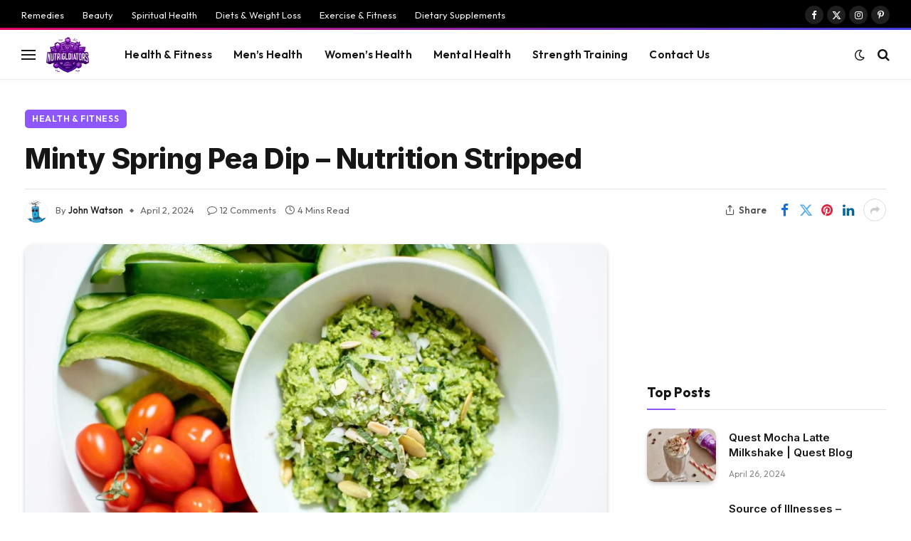

--- FILE ---
content_type: text/html; charset=UTF-8
request_url: https://nutrigladiators.com/minty-spring-pea-dip-nutrition-stripped/
body_size: 31796
content:

<!DOCTYPE html>
<html lang="en-US" class="s-light site-s-light">

<head>

	<meta charset="UTF-8" />
	<meta name="viewport" content="width=device-width, initial-scale=1" />
	<title>Minty Spring Pea Dip &#8211; Nutrition Stripped &#8211; Your Health Expert</title><link rel="preload" as="image" imagesrcset="https://nutrigladiators.com/wp-content/uploads/2024/04/Pea-Mint-Dip-plantbased-recipe-healthy-dip-nutritionstripped-4-1024x683.jpg 1024w, https://nutrigladiators.com/wp-content/uploads/2024/04/Pea-Mint-Dip-plantbased-recipe-healthy-dip-nutritionstripped-4-300x200.jpg 300w, https://nutrigladiators.com/wp-content/uploads/2024/04/Pea-Mint-Dip-plantbased-recipe-healthy-dip-nutritionstripped-4-768x512.jpg 768w, https://nutrigladiators.com/wp-content/uploads/2024/04/Pea-Mint-Dip-plantbased-recipe-healthy-dip-nutritionstripped-4-1536x1024.jpg 1536w, https://nutrigladiators.com/wp-content/uploads/2024/04/Pea-Mint-Dip-plantbased-recipe-healthy-dip-nutritionstripped-4-2048x1365.jpg 2048w, https://nutrigladiators.com/wp-content/uploads/2024/04/Pea-Mint-Dip-plantbased-recipe-healthy-dip-nutritionstripped-4-150x100.jpg 150w, https://nutrigladiators.com/wp-content/uploads/2024/04/Pea-Mint-Dip-plantbased-recipe-healthy-dip-nutritionstripped-4-450x300.jpg 450w, https://nutrigladiators.com/wp-content/uploads/2024/04/Pea-Mint-Dip-plantbased-recipe-healthy-dip-nutritionstripped-4-1200x800.jpg 1200w" imagesizes="(max-width: 814px) 100vw, 814px" /><link rel="preload" as="font" href="https://nutrigladiators.com/wp-content/themes/smart-mag/css/icons/fonts/ts-icons.woff2?v2.8" type="font/woff2" crossorigin="anonymous" />
<meta name='robots' content='max-image-preview:large' />
<link rel='dns-prefetch' href='//fonts.googleapis.com' />
<link rel="alternate" type="application/rss+xml" title="Your Health Expert &raquo; Feed" href="https://nutrigladiators.com/feed/" />
<link rel="alternate" type="application/rss+xml" title="Your Health Expert &raquo; Comments Feed" href="https://nutrigladiators.com/comments/feed/" />
<link rel="alternate" type="application/rss+xml" title="Your Health Expert &raquo; Minty Spring Pea Dip &#8211; Nutrition Stripped Comments Feed" href="https://nutrigladiators.com/minty-spring-pea-dip-nutrition-stripped/feed/" />
<script type="text/javascript">
/* <![CDATA[ */
window._wpemojiSettings = {"baseUrl":"https:\/\/s.w.org\/images\/core\/emoji\/15.0.3\/72x72\/","ext":".png","svgUrl":"https:\/\/s.w.org\/images\/core\/emoji\/15.0.3\/svg\/","svgExt":".svg","source":{"concatemoji":"https:\/\/nutrigladiators.com\/wp-includes\/js\/wp-emoji-release.min.js?ver=6.5.3"}};
/*! This file is auto-generated */
!function(i,n){var o,s,e;function c(e){try{var t={supportTests:e,timestamp:(new Date).valueOf()};sessionStorage.setItem(o,JSON.stringify(t))}catch(e){}}function p(e,t,n){e.clearRect(0,0,e.canvas.width,e.canvas.height),e.fillText(t,0,0);var t=new Uint32Array(e.getImageData(0,0,e.canvas.width,e.canvas.height).data),r=(e.clearRect(0,0,e.canvas.width,e.canvas.height),e.fillText(n,0,0),new Uint32Array(e.getImageData(0,0,e.canvas.width,e.canvas.height).data));return t.every(function(e,t){return e===r[t]})}function u(e,t,n){switch(t){case"flag":return n(e,"\ud83c\udff3\ufe0f\u200d\u26a7\ufe0f","\ud83c\udff3\ufe0f\u200b\u26a7\ufe0f")?!1:!n(e,"\ud83c\uddfa\ud83c\uddf3","\ud83c\uddfa\u200b\ud83c\uddf3")&&!n(e,"\ud83c\udff4\udb40\udc67\udb40\udc62\udb40\udc65\udb40\udc6e\udb40\udc67\udb40\udc7f","\ud83c\udff4\u200b\udb40\udc67\u200b\udb40\udc62\u200b\udb40\udc65\u200b\udb40\udc6e\u200b\udb40\udc67\u200b\udb40\udc7f");case"emoji":return!n(e,"\ud83d\udc26\u200d\u2b1b","\ud83d\udc26\u200b\u2b1b")}return!1}function f(e,t,n){var r="undefined"!=typeof WorkerGlobalScope&&self instanceof WorkerGlobalScope?new OffscreenCanvas(300,150):i.createElement("canvas"),a=r.getContext("2d",{willReadFrequently:!0}),o=(a.textBaseline="top",a.font="600 32px Arial",{});return e.forEach(function(e){o[e]=t(a,e,n)}),o}function t(e){var t=i.createElement("script");t.src=e,t.defer=!0,i.head.appendChild(t)}"undefined"!=typeof Promise&&(o="wpEmojiSettingsSupports",s=["flag","emoji"],n.supports={everything:!0,everythingExceptFlag:!0},e=new Promise(function(e){i.addEventListener("DOMContentLoaded",e,{once:!0})}),new Promise(function(t){var n=function(){try{var e=JSON.parse(sessionStorage.getItem(o));if("object"==typeof e&&"number"==typeof e.timestamp&&(new Date).valueOf()<e.timestamp+604800&&"object"==typeof e.supportTests)return e.supportTests}catch(e){}return null}();if(!n){if("undefined"!=typeof Worker&&"undefined"!=typeof OffscreenCanvas&&"undefined"!=typeof URL&&URL.createObjectURL&&"undefined"!=typeof Blob)try{var e="postMessage("+f.toString()+"("+[JSON.stringify(s),u.toString(),p.toString()].join(",")+"));",r=new Blob([e],{type:"text/javascript"}),a=new Worker(URL.createObjectURL(r),{name:"wpTestEmojiSupports"});return void(a.onmessage=function(e){c(n=e.data),a.terminate(),t(n)})}catch(e){}c(n=f(s,u,p))}t(n)}).then(function(e){for(var t in e)n.supports[t]=e[t],n.supports.everything=n.supports.everything&&n.supports[t],"flag"!==t&&(n.supports.everythingExceptFlag=n.supports.everythingExceptFlag&&n.supports[t]);n.supports.everythingExceptFlag=n.supports.everythingExceptFlag&&!n.supports.flag,n.DOMReady=!1,n.readyCallback=function(){n.DOMReady=!0}}).then(function(){return e}).then(function(){var e;n.supports.everything||(n.readyCallback(),(e=n.source||{}).concatemoji?t(e.concatemoji):e.wpemoji&&e.twemoji&&(t(e.twemoji),t(e.wpemoji)))}))}((window,document),window._wpemojiSettings);
/* ]]> */
</script>
<style id='wp-emoji-styles-inline-css' type='text/css'>

	img.wp-smiley, img.emoji {
		display: inline !important;
		border: none !important;
		box-shadow: none !important;
		height: 1em !important;
		width: 1em !important;
		margin: 0 0.07em !important;
		vertical-align: -0.1em !important;
		background: none !important;
		padding: 0 !important;
	}
</style>
<link rel='stylesheet' id='wp-block-library-css' href='https://nutrigladiators.com/wp-includes/css/dist/block-library/style.min.css?ver=6.5.3' type='text/css' media='all' />
<style id='classic-theme-styles-inline-css' type='text/css'>
/*! This file is auto-generated */
.wp-block-button__link{color:#fff;background-color:#32373c;border-radius:9999px;box-shadow:none;text-decoration:none;padding:calc(.667em + 2px) calc(1.333em + 2px);font-size:1.125em}.wp-block-file__button{background:#32373c;color:#fff;text-decoration:none}
</style>
<style id='global-styles-inline-css' type='text/css'>
body{--wp--preset--color--black: #000000;--wp--preset--color--cyan-bluish-gray: #abb8c3;--wp--preset--color--white: #ffffff;--wp--preset--color--pale-pink: #f78da7;--wp--preset--color--vivid-red: #cf2e2e;--wp--preset--color--luminous-vivid-orange: #ff6900;--wp--preset--color--luminous-vivid-amber: #fcb900;--wp--preset--color--light-green-cyan: #7bdcb5;--wp--preset--color--vivid-green-cyan: #00d084;--wp--preset--color--pale-cyan-blue: #8ed1fc;--wp--preset--color--vivid-cyan-blue: #0693e3;--wp--preset--color--vivid-purple: #9b51e0;--wp--preset--gradient--vivid-cyan-blue-to-vivid-purple: linear-gradient(135deg,rgba(6,147,227,1) 0%,rgb(155,81,224) 100%);--wp--preset--gradient--light-green-cyan-to-vivid-green-cyan: linear-gradient(135deg,rgb(122,220,180) 0%,rgb(0,208,130) 100%);--wp--preset--gradient--luminous-vivid-amber-to-luminous-vivid-orange: linear-gradient(135deg,rgba(252,185,0,1) 0%,rgba(255,105,0,1) 100%);--wp--preset--gradient--luminous-vivid-orange-to-vivid-red: linear-gradient(135deg,rgba(255,105,0,1) 0%,rgb(207,46,46) 100%);--wp--preset--gradient--very-light-gray-to-cyan-bluish-gray: linear-gradient(135deg,rgb(238,238,238) 0%,rgb(169,184,195) 100%);--wp--preset--gradient--cool-to-warm-spectrum: linear-gradient(135deg,rgb(74,234,220) 0%,rgb(151,120,209) 20%,rgb(207,42,186) 40%,rgb(238,44,130) 60%,rgb(251,105,98) 80%,rgb(254,248,76) 100%);--wp--preset--gradient--blush-light-purple: linear-gradient(135deg,rgb(255,206,236) 0%,rgb(152,150,240) 100%);--wp--preset--gradient--blush-bordeaux: linear-gradient(135deg,rgb(254,205,165) 0%,rgb(254,45,45) 50%,rgb(107,0,62) 100%);--wp--preset--gradient--luminous-dusk: linear-gradient(135deg,rgb(255,203,112) 0%,rgb(199,81,192) 50%,rgb(65,88,208) 100%);--wp--preset--gradient--pale-ocean: linear-gradient(135deg,rgb(255,245,203) 0%,rgb(182,227,212) 50%,rgb(51,167,181) 100%);--wp--preset--gradient--electric-grass: linear-gradient(135deg,rgb(202,248,128) 0%,rgb(113,206,126) 100%);--wp--preset--gradient--midnight: linear-gradient(135deg,rgb(2,3,129) 0%,rgb(40,116,252) 100%);--wp--preset--font-size--small: 13px;--wp--preset--font-size--medium: 20px;--wp--preset--font-size--large: 36px;--wp--preset--font-size--x-large: 42px;--wp--preset--spacing--20: 0.44rem;--wp--preset--spacing--30: 0.67rem;--wp--preset--spacing--40: 1rem;--wp--preset--spacing--50: 1.5rem;--wp--preset--spacing--60: 2.25rem;--wp--preset--spacing--70: 3.38rem;--wp--preset--spacing--80: 5.06rem;--wp--preset--shadow--natural: 6px 6px 9px rgba(0, 0, 0, 0.2);--wp--preset--shadow--deep: 12px 12px 50px rgba(0, 0, 0, 0.4);--wp--preset--shadow--sharp: 6px 6px 0px rgba(0, 0, 0, 0.2);--wp--preset--shadow--outlined: 6px 6px 0px -3px rgba(255, 255, 255, 1), 6px 6px rgba(0, 0, 0, 1);--wp--preset--shadow--crisp: 6px 6px 0px rgba(0, 0, 0, 1);}:where(.is-layout-flex){gap: 0.5em;}:where(.is-layout-grid){gap: 0.5em;}body .is-layout-flex{display: flex;}body .is-layout-flex{flex-wrap: wrap;align-items: center;}body .is-layout-flex > *{margin: 0;}body .is-layout-grid{display: grid;}body .is-layout-grid > *{margin: 0;}:where(.wp-block-columns.is-layout-flex){gap: 2em;}:where(.wp-block-columns.is-layout-grid){gap: 2em;}:where(.wp-block-post-template.is-layout-flex){gap: 1.25em;}:where(.wp-block-post-template.is-layout-grid){gap: 1.25em;}.has-black-color{color: var(--wp--preset--color--black) !important;}.has-cyan-bluish-gray-color{color: var(--wp--preset--color--cyan-bluish-gray) !important;}.has-white-color{color: var(--wp--preset--color--white) !important;}.has-pale-pink-color{color: var(--wp--preset--color--pale-pink) !important;}.has-vivid-red-color{color: var(--wp--preset--color--vivid-red) !important;}.has-luminous-vivid-orange-color{color: var(--wp--preset--color--luminous-vivid-orange) !important;}.has-luminous-vivid-amber-color{color: var(--wp--preset--color--luminous-vivid-amber) !important;}.has-light-green-cyan-color{color: var(--wp--preset--color--light-green-cyan) !important;}.has-vivid-green-cyan-color{color: var(--wp--preset--color--vivid-green-cyan) !important;}.has-pale-cyan-blue-color{color: var(--wp--preset--color--pale-cyan-blue) !important;}.has-vivid-cyan-blue-color{color: var(--wp--preset--color--vivid-cyan-blue) !important;}.has-vivid-purple-color{color: var(--wp--preset--color--vivid-purple) !important;}.has-black-background-color{background-color: var(--wp--preset--color--black) !important;}.has-cyan-bluish-gray-background-color{background-color: var(--wp--preset--color--cyan-bluish-gray) !important;}.has-white-background-color{background-color: var(--wp--preset--color--white) !important;}.has-pale-pink-background-color{background-color: var(--wp--preset--color--pale-pink) !important;}.has-vivid-red-background-color{background-color: var(--wp--preset--color--vivid-red) !important;}.has-luminous-vivid-orange-background-color{background-color: var(--wp--preset--color--luminous-vivid-orange) !important;}.has-luminous-vivid-amber-background-color{background-color: var(--wp--preset--color--luminous-vivid-amber) !important;}.has-light-green-cyan-background-color{background-color: var(--wp--preset--color--light-green-cyan) !important;}.has-vivid-green-cyan-background-color{background-color: var(--wp--preset--color--vivid-green-cyan) !important;}.has-pale-cyan-blue-background-color{background-color: var(--wp--preset--color--pale-cyan-blue) !important;}.has-vivid-cyan-blue-background-color{background-color: var(--wp--preset--color--vivid-cyan-blue) !important;}.has-vivid-purple-background-color{background-color: var(--wp--preset--color--vivid-purple) !important;}.has-black-border-color{border-color: var(--wp--preset--color--black) !important;}.has-cyan-bluish-gray-border-color{border-color: var(--wp--preset--color--cyan-bluish-gray) !important;}.has-white-border-color{border-color: var(--wp--preset--color--white) !important;}.has-pale-pink-border-color{border-color: var(--wp--preset--color--pale-pink) !important;}.has-vivid-red-border-color{border-color: var(--wp--preset--color--vivid-red) !important;}.has-luminous-vivid-orange-border-color{border-color: var(--wp--preset--color--luminous-vivid-orange) !important;}.has-luminous-vivid-amber-border-color{border-color: var(--wp--preset--color--luminous-vivid-amber) !important;}.has-light-green-cyan-border-color{border-color: var(--wp--preset--color--light-green-cyan) !important;}.has-vivid-green-cyan-border-color{border-color: var(--wp--preset--color--vivid-green-cyan) !important;}.has-pale-cyan-blue-border-color{border-color: var(--wp--preset--color--pale-cyan-blue) !important;}.has-vivid-cyan-blue-border-color{border-color: var(--wp--preset--color--vivid-cyan-blue) !important;}.has-vivid-purple-border-color{border-color: var(--wp--preset--color--vivid-purple) !important;}.has-vivid-cyan-blue-to-vivid-purple-gradient-background{background: var(--wp--preset--gradient--vivid-cyan-blue-to-vivid-purple) !important;}.has-light-green-cyan-to-vivid-green-cyan-gradient-background{background: var(--wp--preset--gradient--light-green-cyan-to-vivid-green-cyan) !important;}.has-luminous-vivid-amber-to-luminous-vivid-orange-gradient-background{background: var(--wp--preset--gradient--luminous-vivid-amber-to-luminous-vivid-orange) !important;}.has-luminous-vivid-orange-to-vivid-red-gradient-background{background: var(--wp--preset--gradient--luminous-vivid-orange-to-vivid-red) !important;}.has-very-light-gray-to-cyan-bluish-gray-gradient-background{background: var(--wp--preset--gradient--very-light-gray-to-cyan-bluish-gray) !important;}.has-cool-to-warm-spectrum-gradient-background{background: var(--wp--preset--gradient--cool-to-warm-spectrum) !important;}.has-blush-light-purple-gradient-background{background: var(--wp--preset--gradient--blush-light-purple) !important;}.has-blush-bordeaux-gradient-background{background: var(--wp--preset--gradient--blush-bordeaux) !important;}.has-luminous-dusk-gradient-background{background: var(--wp--preset--gradient--luminous-dusk) !important;}.has-pale-ocean-gradient-background{background: var(--wp--preset--gradient--pale-ocean) !important;}.has-electric-grass-gradient-background{background: var(--wp--preset--gradient--electric-grass) !important;}.has-midnight-gradient-background{background: var(--wp--preset--gradient--midnight) !important;}.has-small-font-size{font-size: var(--wp--preset--font-size--small) !important;}.has-medium-font-size{font-size: var(--wp--preset--font-size--medium) !important;}.has-large-font-size{font-size: var(--wp--preset--font-size--large) !important;}.has-x-large-font-size{font-size: var(--wp--preset--font-size--x-large) !important;}
.wp-block-navigation a:where(:not(.wp-element-button)){color: inherit;}
:where(.wp-block-post-template.is-layout-flex){gap: 1.25em;}:where(.wp-block-post-template.is-layout-grid){gap: 1.25em;}
:where(.wp-block-columns.is-layout-flex){gap: 2em;}:where(.wp-block-columns.is-layout-grid){gap: 2em;}
.wp-block-pullquote{font-size: 1.5em;line-height: 1.6;}
</style>
<link rel='stylesheet' id='contact-form-7-css' href='https://nutrigladiators.com/wp-content/plugins/contact-form-7/includes/css/styles.css?ver=5.9.3' type='text/css' media='all' />
<link rel='stylesheet' id='smartmag-core-css' href='https://nutrigladiators.com/wp-content/themes/smart-mag/style.css?ver=10.0.0' type='text/css' media='all' />
<style id='smartmag-core-inline-css' type='text/css'>
:root { --c-main: #8d57fb;
--c-main-rgb: 141,87,251;
--text-font: "Inter", system-ui, -apple-system, "Segoe UI", Arial, sans-serif;
--body-font: "Inter", system-ui, -apple-system, "Segoe UI", Arial, sans-serif;
--ui-font: "Outfit", system-ui, -apple-system, "Segoe UI", Arial, sans-serif;
--title-font: "Outfit", system-ui, -apple-system, "Segoe UI", Arial, sans-serif;
--h-font: "Outfit", system-ui, -apple-system, "Segoe UI", Arial, sans-serif;
--title-font: var(--ui-font);
--h-font: var(--ui-font);
--text-h-font: var(--h-font);
--title-font: "Inter", system-ui, -apple-system, "Segoe UI", Arial, sans-serif;
--title-size-xs: 15px;
--title-size-m: 19px;
--main-width: 1240px;
--wrap-padding: 35px;
--p-title-space: 11px;
--c-excerpts: #474747;
--excerpt-size: 14px; }
.s-dark body { background-color: #101016; }
.post-title:not(._) { line-height: 1.4; }
:root { --sidebar-width: 336px; }
.ts-row, .has-el-gap { --sidebar-c-width: calc(var(--sidebar-width) + var(--grid-gutter-h) + var(--sidebar-c-pad)); }
.smart-head-main { --c-shadow: rgba(0,0,0,0.02); }
.smart-head-main .smart-head-top { --head-h: 42px; border-image: linear-gradient(90deg, #e40666 0%, #3c3fde 100%); border-image-slice: 1; border-image-width: 3px 0 0 0; border-width: 3px 0; border-image-width: 0 0 3px 0; }
.smart-head-main .smart-head-mid { --head-h: 70px; border-bottom-width: 1px; border-bottom-color: #efefef; }
.s-dark .smart-head-main .smart-head-mid,
.smart-head-main .s-dark.smart-head-mid { border-bottom-color: #3f3f3f; }
.navigation-main .menu > li > a { font-size: 15.4px; letter-spacing: 0.01em; }
.navigation-main { --nav-items-space: 15px; }
.s-light .navigation { --c-nav-blip: var(--c-main); }
.smart-head-mobile .smart-head-mid { border-image: linear-gradient(90deg, #e40666 0%, #3c3fde 100%); border-image-slice: 1; border-image-width: 3px 0 0 0; border-width: 3px 0; }
.navigation-small { margin-left: calc(-1 * var(--nav-items-space)); }
.s-dark .navigation-small { --c-nav-hov: rgba(255,255,255,0.76); }
.s-dark .smart-head-main .spc-social,
.smart-head-main .s-dark .spc-social { --c-spc-social: #ffffff; --c-spc-social-hov: rgba(255,255,255,0.92); }
.smart-head-main .spc-social { --spc-social-fs: 13px; --spc-social-size: 26px; --spc-social-space: 5px; }
.s-dark .smart-head-main .search-icon:hover,
.smart-head-main .s-dark .search-icon:hover { color: #bcbcbc; }
.smart-head-main { --search-icon-size: 18px; }
.s-dark .smart-head-main .offcanvas-toggle:hover,
.smart-head-main .s-dark .offcanvas-toggle:hover { --c-hamburger: #bcbcbc; }
.smart-head .ts-button1 { font-size: 12px; border-radius: 6px; height: 34px; line-height: 34px; padding-left: 14px; padding-right: 14px; }
.post-meta .text-in, .post-meta .post-cat > a { font-size: 11px; }
.post-meta .post-cat > a { font-weight: 600; }
.post-meta { --p-meta-sep: "\25c6"; --p-meta-sep-pad: 7px; }
.post-meta .meta-item:before { transform: scale(.65); }
.l-post { --media-radius: 10px; }
.cat-labels .category { font-weight: 600; letter-spacing: 0.06em; border-radius: 5px; padding-top: 2px; padding-bottom: 2px; padding-left: 10px; padding-right: 10px; }
.block-head-c .heading { font-size: 19px; text-transform: initial; }
.block-head-e3 .heading { font-size: 22px; }
.load-button { padding-top: 13px; padding-bottom: 13px; padding-left: 13px; padding-right: 13px; border-radius: 20px; }
.loop-grid-base .media { margin-bottom: 20px; }
.loop-grid .l-post { border-radius: 10px; overflow: hidden; }
.has-nums .l-post { --num-font: "Outfit", system-ui, -apple-system, "Segoe UI", Arial, sans-serif; }
.has-nums-a .l-post .post-title:before,
.has-nums-b .l-post .content:before { font-weight: 500; }
.has-nums-c .l-post .post-title:before,
.has-nums-c .l-post .content:before { font-size: 18px; }
.loop-list-card .l-post { border-radius: 10px; overflow: hidden; }
.loop-small .ratio-is-custom { padding-bottom: calc(100% / 1.3); }
.loop-small .media { width: 30%; max-width: 50%; }
.loop-small .media:not(i) { max-width: 97px; }
.single-featured .featured, .the-post-header .featured { border-radius: 10px; --media-radius: 10px; overflow: hidden; }
.post-meta-single .meta-item, .post-meta-single .text-in { font-size: 13px; }
.the-post-header .post-meta .post-title { font-family: var(--body-font); font-weight: 800; line-height: 1.3; letter-spacing: -0.01em; }
.entry-content { letter-spacing: -0.005em; }
.site-s-light .entry-content { color: #0a0a0a; }
:where(.entry-content) a { text-decoration: underline; text-underline-offset: 4px; text-decoration-thickness: 2px; }
.review-box .overall { border-radius: 8px; }
.review-box .rating-bar, .review-box .bar { height: 18px; border-radius: 8px; }
.review-box .label { font-size: 15px; }
.s-head-large .sub-title { font-size: 19px; }
.s-post-large .post-content-wrap { display: grid; grid-template-columns: minmax(0, 1fr); }
.s-post-large .entry-content { max-width: min(100%, calc(750px + var(--p-spacious-pad)*2)); justify-self: center; }
.category .feat-grid { --grid-gap: 10px; }
.spc-newsletter { --box-roundness: 10px; }
@media (min-width: 1200px) { .breadcrumbs { font-size: 13px; }
.nav-hov-b .menu > li > a:before { width: calc(100% - (var(--nav-items-space, 15px)*2)); left: var(--nav-items-space); }
.post-content h2 { font-size: 27px; }
.post-content h3 { font-size: 23px; } }
@media (min-width: 940px) and (max-width: 1200px) { :root { --sidebar-width: 300px; }
.ts-row, .has-el-gap { --sidebar-c-width: calc(var(--sidebar-width) + var(--grid-gutter-h) + var(--sidebar-c-pad)); }
.navigation-main .menu > li > a { font-size: calc(10px + (15.4px - 10px) * .7); } }
@media (min-width: 768px) and (max-width: 940px) { .ts-contain, .main { padding-left: 35px; padding-right: 35px; } }
@media (max-width: 767px) { .ts-contain, .main { padding-left: 25px; padding-right: 25px; }
.block-head-e3 .heading { font-size: 18px; } }
@media (min-width: 940px) and (max-width: 1300px) { :root { --wrap-padding: min(35px, 5vw); } }


.term-color-5 { --c-main: #ab07ab; }
.navigation .menu-cat-5 { --c-term: #ab07ab; }

</style>
<link rel='stylesheet' id='smartmag-magnific-popup-css' href='https://nutrigladiators.com/wp-content/themes/smart-mag/css/lightbox.css?ver=10.0.0' type='text/css' media='all' />
<link rel='stylesheet' id='smartmag-icons-css' href='https://nutrigladiators.com/wp-content/themes/smart-mag/css/icons/icons.css?ver=10.0.0' type='text/css' media='all' />
<link rel='stylesheet' id='smartmag-gfonts-custom-css' href='https://fonts.googleapis.com/css?family=Inter%3A400%2C500%2C600%2C700%2C800%7COutfit%3A400%2C500%2C600%2C700&#038;display=swap' type='text/css' media='all' />
<script type="text/javascript" id="smartmag-lazy-inline-js-after">
/* <![CDATA[ */
/**
 * @copyright ThemeSphere
 * @preserve
 */
var BunyadLazy={};BunyadLazy.load=function(){function a(e,n){var t={};e.dataset.bgset&&e.dataset.sizes?(t.sizes=e.dataset.sizes,t.srcset=e.dataset.bgset):t.src=e.dataset.bgsrc,function(t){var a=t.dataset.ratio;if(0<a){const e=t.parentElement;if(e.classList.contains("media-ratio")){const n=e.style;n.getPropertyValue("--a-ratio")||(n.paddingBottom=100/a+"%")}}}(e);var a,o=document.createElement("img");for(a in o.onload=function(){var t="url('"+(o.currentSrc||o.src)+"')",a=e.style;a.backgroundImage!==t&&requestAnimationFrame(()=>{a.backgroundImage=t,n&&n()}),o.onload=null,o.onerror=null,o=null},o.onerror=o.onload,t)o.setAttribute(a,t[a]);o&&o.complete&&0<o.naturalWidth&&o.onload&&o.onload()}function e(t){t.dataset.loaded||a(t,()=>{document.dispatchEvent(new Event("lazyloaded")),t.dataset.loaded=1})}function n(t){"complete"===document.readyState?t():window.addEventListener("load",t)}return{initEarly:function(){var t,a=()=>{document.querySelectorAll(".img.bg-cover:not(.lazyload)").forEach(e)};"complete"!==document.readyState?(t=setInterval(a,150),n(()=>{a(),clearInterval(t)})):a()},callOnLoad:n,initBgImages:function(t){t&&n(()=>{document.querySelectorAll(".img.bg-cover").forEach(e)})},bgLoad:a}}(),BunyadLazy.load.initEarly();
/* ]]> */
</script>
<script type="text/javascript" src="https://nutrigladiators.com/wp-includes/js/jquery/jquery.min.js?ver=3.7.1" id="jquery-core-js"></script>
<script type="text/javascript" src="https://nutrigladiators.com/wp-includes/js/jquery/jquery-migrate.min.js?ver=3.4.1" id="jquery-migrate-js"></script>
<link rel="https://api.w.org/" href="https://nutrigladiators.com/wp-json/" /><link rel="alternate" type="application/json" href="https://nutrigladiators.com/wp-json/wp/v2/posts/11060" /><link rel="EditURI" type="application/rsd+xml" title="RSD" href="https://nutrigladiators.com/xmlrpc.php?rsd" />
<meta name="generator" content="WordPress 6.5.3" />
<link rel="canonical" href="https://nutrigladiators.com/minty-spring-pea-dip-nutrition-stripped/" />
<link rel='shortlink' href='https://nutrigladiators.com/?p=11060' />
<link rel="alternate" type="application/json+oembed" href="https://nutrigladiators.com/wp-json/oembed/1.0/embed?url=https%3A%2F%2Fnutrigladiators.com%2Fminty-spring-pea-dip-nutrition-stripped%2F" />
<link rel="alternate" type="text/xml+oembed" href="https://nutrigladiators.com/wp-json/oembed/1.0/embed?url=https%3A%2F%2Fnutrigladiators.com%2Fminty-spring-pea-dip-nutrition-stripped%2F&#038;format=xml" />

		<script>
		var BunyadSchemeKey = 'bunyad-scheme';
		(() => {
			const d = document.documentElement;
			const c = d.classList;
			var scheme = localStorage.getItem(BunyadSchemeKey);
			
			if (scheme) {
				d.dataset.origClass = c;
				scheme === 'dark' ? c.remove('s-light', 'site-s-light') : c.remove('s-dark', 'site-s-dark');
				c.add('site-s-' + scheme, 's-' + scheme);
			}
		})();
		</script>
		<meta name="generator" content="Elementor 3.21.4; features: e_optimized_assets_loading, e_optimized_css_loading, e_font_icon_svg, additional_custom_breakpoints; settings: css_print_method-external, google_font-enabled, font_display-swap">
<link rel="icon" href="https://nutrigladiators.com/wp-content/uploads/2023/12/cropped-Fav-32x32.png" sizes="32x32" />
<link rel="icon" href="https://nutrigladiators.com/wp-content/uploads/2023/12/cropped-Fav-192x192.png" sizes="192x192" />
<link rel="apple-touch-icon" href="https://nutrigladiators.com/wp-content/uploads/2023/12/cropped-Fav-180x180.png" />
<meta name="msapplication-TileImage" content="https://nutrigladiators.com/wp-content/uploads/2023/12/cropped-Fav-270x270.png" />
		<style type="text/css" id="wp-custom-css">
			.footer-bold.s-dark {
	border-top: 5px solid;
	border-image: linear-gradient(135deg,var(--c-main),#000);
	border-image-slice: 1;
}		</style>
		

</head>

<body class="post-template-default single single-post postid-11060 single-format-standard right-sidebar post-layout-large-b post-cat-1 has-lb has-lb-sm layout-normal elementor-default elementor-kit-11224">




<div class="main-wrap">

	
<div class="off-canvas-backdrop"></div>
<div class="mobile-menu-container off-canvas s-dark hide-menu-lg" id="off-canvas">

	<div class="off-canvas-head">
		<a href="#" class="close">
			<span class="visuallyhidden">Close Menu</span>
			<i class="tsi tsi-times"></i>
		</a>

		<div class="ts-logo">
					</div>
	</div>

	<div class="off-canvas-content">

					<ul class="mobile-menu"></ul>
		
					<div class="off-canvas-widgets">
				
		<div id="smartmag-block-newsletter-2" class="widget ts-block-widget smartmag-widget-newsletter">		
		<div class="block">
			<div class="block-newsletter ">
	<div class="spc-newsletter spc-newsletter-b spc-newsletter-center spc-newsletter-sm">

		<div class="bg-wrap"></div>

		
		<div class="inner">

			
			
			<h3 class="heading">
				Subscribe to Updates			</h3>

							<div class="base-text message">
					<p>Get the latest creative news from FooBar about art, design and business.</p>
</div>
			
			
			<div class="fields fields-style fields-full">
<div class="wpcf7 no-js" id="wpcf7-f8347-o1" lang="en-US" dir="ltr">
<div class="screen-reader-response"><p role="status" aria-live="polite" aria-atomic="true"></p> <ul></ul></div>
<form action="/minty-spring-pea-dip-nutrition-stripped/#wpcf7-f8347-o1" method="post" class="wpcf7-form init" aria-label="Contact form" novalidate="novalidate" data-status="init">
<div style="display: none;">
<input type="hidden" name="_wpcf7" value="8347" />
<input type="hidden" name="_wpcf7_version" value="5.9.3" />
<input type="hidden" name="_wpcf7_locale" value="en_US" />
<input type="hidden" name="_wpcf7_unit_tag" value="wpcf7-f8347-o1" />
<input type="hidden" name="_wpcf7_container_post" value="0" />
<input type="hidden" name="_wpcf7_posted_data_hash" value="" />
</div>
<p><label> Your email<br />
<span class="wpcf7-form-control-wrap" data-name="your-email"><input size="40" class="wpcf7-form-control wpcf7-email wpcf7-validates-as-required wpcf7-text wpcf7-validates-as-email" autocomplete="email" aria-required="true" aria-invalid="false" value="" type="email" name="your-email" /></span> </label>
</p>
<p><input class="wpcf7-form-control wpcf7-submit has-spinner" type="submit" value="Subscribe" />
</p><div class="wpcf7-response-output" aria-hidden="true"></div>
</form>
</div>
</div>
		</div>
	</div>
</div>		</div>

		</div>
		<div id="smartmag-block-posts-small-3" class="widget ts-block-widget smartmag-widget-posts-small">		
		<div class="block">
					<section class="block-wrap block-posts-small block-sc mb-none has-media-shadows" data-id="1">

			<div class="widget-title block-head block-head-ac block-head-b"><h5 class="heading">What's Hot</h5></div>	
			<div class="block-content">
				
	<div class="loop loop-small loop-small-a loop-sep loop-small-sep grid grid-1 md:grid-1 sm:grid-1 xs:grid-1">

					
<article class="l-post small-post small-a-post m-pos-left">

	
			<div class="media">

		
			<a href="https://nutrigladiators.com/my-minimalist-training-strongfirst/" class="image-link media-ratio ratio-is-custom" title="My Minimalist Training | StrongFirst"><span data-bgsrc="https://nutrigladiators.com/wp-content/uploads/2024/04/one-arm-swing-FB-300x158.jpg" class="img bg-cover wp-post-image attachment-medium size-medium lazyload" data-bgset="https://nutrigladiators.com/wp-content/uploads/2024/04/one-arm-swing-FB-300x158.jpg 300w, https://nutrigladiators.com/wp-content/uploads/2024/04/one-arm-swing-FB-1024x538.jpg 1024w, https://nutrigladiators.com/wp-content/uploads/2024/04/one-arm-swing-FB-768x403.jpg 768w, https://nutrigladiators.com/wp-content/uploads/2024/04/one-arm-swing-FB-150x79.jpg 150w, https://nutrigladiators.com/wp-content/uploads/2024/04/one-arm-swing-FB-450x236.jpg 450w, https://nutrigladiators.com/wp-content/uploads/2024/04/one-arm-swing-FB.jpg 1200w" data-sizes="(max-width: 122px) 100vw, 122px"></span></a>			
			
			
			
		
		</div>
	

	
		<div class="content">

			<div class="post-meta post-meta-a post-meta-left has-below"><h4 class="is-title post-title"><a href="https://nutrigladiators.com/my-minimalist-training-strongfirst/">My Minimalist Training | StrongFirst</a></h4><div class="post-meta-items meta-below"><span class="meta-item date"><span class="date-link"><time class="post-date" datetime="2024-04-27T00:41:30+00:00">April 27, 2024</time></span></span></div></div>			
			
			
		</div>

	
</article>	
					
<article class="l-post small-post small-a-post m-pos-left">

	
			<div class="media">

		
			<a href="https://nutrigladiators.com/level-3-core-stability-exercises-for-back-pain-relief-no-more-back-pain/" class="image-link media-ratio ratio-is-custom" title="Level 3 Core Stability Exercises For Back Pain Relief | NO MORE BACK PAIN!"><span data-bgsrc="https://nutrigladiators.com/wp-content/uploads/2024/04/1714178417_14-Day-Core-Strength-Challenge-IMAGE-300x169.png" class="img bg-cover wp-post-image attachment-medium size-medium lazyload" data-bgset="https://nutrigladiators.com/wp-content/uploads/2024/04/1714178417_14-Day-Core-Strength-Challenge-IMAGE-300x169.png 300w, https://nutrigladiators.com/wp-content/uploads/2024/04/1714178417_14-Day-Core-Strength-Challenge-IMAGE-768x432.png 768w, https://nutrigladiators.com/wp-content/uploads/2024/04/1714178417_14-Day-Core-Strength-Challenge-IMAGE-150x84.png 150w, https://nutrigladiators.com/wp-content/uploads/2024/04/1714178417_14-Day-Core-Strength-Challenge-IMAGE-450x253.png 450w, https://nutrigladiators.com/wp-content/uploads/2024/04/1714178417_14-Day-Core-Strength-Challenge-IMAGE.png 916w" data-sizes="(max-width: 122px) 100vw, 122px"></span></a>			
			
			
			
		
		</div>
	

	
		<div class="content">

			<div class="post-meta post-meta-a post-meta-left has-below"><h4 class="is-title post-title"><a href="https://nutrigladiators.com/level-3-core-stability-exercises-for-back-pain-relief-no-more-back-pain/">Level 3 Core Stability Exercises For Back Pain Relief | NO MORE BACK PAIN!</a></h4><div class="post-meta-items meta-below"><span class="meta-item date"><span class="date-link"><time class="post-date" datetime="2024-04-27T00:40:05+00:00">April 27, 2024</time></span></span></div></div>			
			
			
		</div>

	
</article>	
					
<article class="l-post small-post small-a-post m-pos-left">

	
			<div class="media">

		
			<a href="https://nutrigladiators.com/tim-anderson-on-the-hammer-cast-episode-453-with-aleks-salkin/" class="image-link media-ratio ratio-is-custom" title="Tim Anderson on The Hammer Cast Episode 453 with Aleks Salkin"><span data-bgsrc="https://nutrigladiators.com/wp-content/uploads/2024/04/order-now-button_592324-9664-removebg-preview-300x262.png" class="img bg-cover wp-post-image attachment-medium size-medium lazyload" data-bgset="https://nutrigladiators.com/wp-content/uploads/2024/04/order-now-button_592324-9664-removebg-preview-300x262.png 300w, https://nutrigladiators.com/wp-content/uploads/2024/04/order-now-button_592324-9664-removebg-preview-150x131.png 150w, https://nutrigladiators.com/wp-content/uploads/2024/04/order-now-button_592324-9664-removebg-preview-450x394.png 450w, https://nutrigladiators.com/wp-content/uploads/2024/04/order-now-button_592324-9664-removebg-preview.png 534w" data-sizes="(max-width: 122px) 100vw, 122px"></span></a>			
			
			
			
		
		</div>
	

	
		<div class="content">

			<div class="post-meta post-meta-a post-meta-left has-below"><h4 class="is-title post-title"><a href="https://nutrigladiators.com/tim-anderson-on-the-hammer-cast-episode-453-with-aleks-salkin/">Tim Anderson on The Hammer Cast Episode 453 with Aleks Salkin</a></h4><div class="post-meta-items meta-below"><span class="meta-item date"><span class="date-link"><time class="post-date" datetime="2024-04-27T00:38:56+00:00">April 27, 2024</time></span></span></div></div>			
			
			
		</div>

	
</article>	
		
	</div>

					</div>

		</section>
				</div>

		</div>			</div>
		
		
		<div class="spc-social-block spc-social spc-social-b smart-head-social">
		
			
				<a href="https://www.facebook.com/profile.php?id=61554741187051" class="link service s-facebook" target="_blank" rel="nofollow noopener">
					<i class="icon tsi tsi-facebook"></i>					<span class="visuallyhidden">Facebook</span>
				</a>
									
			
				<a href="https://twitter.com/NutriGladiators" class="link service s-twitter" target="_blank" rel="nofollow noopener">
					<i class="icon tsi tsi-twitter"></i>					<span class="visuallyhidden">X (Twitter)</span>
				</a>
									
			
				<a href="https://www.instagram.com/nutriglad99/" class="link service s-instagram" target="_blank" rel="nofollow noopener">
					<i class="icon tsi tsi-instagram"></i>					<span class="visuallyhidden">Instagram</span>
				</a>
									
			
		</div>

		
	</div>

</div>
<div class="smart-head smart-head-a smart-head-main" id="smart-head" data-sticky="auto" data-sticky-type="smart" data-sticky-full>
	
	<div class="smart-head-row smart-head-top s-dark smart-head-row-full">

		<div class="inner wrap">

							
				<div class="items items-left ">
					<div class="nav-wrap">
		<nav class="navigation navigation-small nav-hov-a">
			<ul id="menu-top-links" class="menu"><li id="menu-item-8014" class="menu-item menu-item-type-taxonomy menu-item-object-category menu-cat-5 menu-item-8014"><a href="https://nutrigladiators.com/category/remedies/">Remedies</a></li>
<li id="menu-item-8012" class="menu-item menu-item-type-taxonomy menu-item-object-category menu-cat-12 menu-item-8012"><a href="https://nutrigladiators.com/category/beauty/">Beauty</a></li>
<li id="menu-item-8265" class="menu-item menu-item-type-taxonomy menu-item-object-category menu-cat-4 menu-item-8265"><a href="https://nutrigladiators.com/category/spiritual-health/">Spiritual Health</a></li>
<li id="menu-item-8266" class="menu-item menu-item-type-taxonomy menu-item-object-category menu-cat-10 menu-item-8266"><a href="https://nutrigladiators.com/category/diets-weight-loss/">Diets &amp; Weight Loss</a></li>
<li id="menu-item-8267" class="menu-item menu-item-type-taxonomy menu-item-object-category menu-cat-9 menu-item-8267"><a href="https://nutrigladiators.com/category/exercise-fitness/">Exercise &amp; Fitness</a></li>
<li id="menu-item-8268" class="menu-item menu-item-type-taxonomy menu-item-object-category menu-cat-11 menu-item-8268"><a href="https://nutrigladiators.com/category/dietary-supplements/">Dietary Supplements</a></li>
</ul>		</nav>
	</div>
				</div>

							
				<div class="items items-center empty">
								</div>

							
				<div class="items items-right ">
				
		<div class="spc-social-block spc-social spc-social-b smart-head-social">
		
			
				<a href="https://www.facebook.com/profile.php?id=61554741187051" class="link service s-facebook" target="_blank" rel="nofollow noopener">
					<i class="icon tsi tsi-facebook"></i>					<span class="visuallyhidden">Facebook</span>
				</a>
									
			
				<a href="https://twitter.com/NutriGladiators" class="link service s-twitter" target="_blank" rel="nofollow noopener">
					<i class="icon tsi tsi-twitter"></i>					<span class="visuallyhidden">X (Twitter)</span>
				</a>
									
			
				<a href="https://www.instagram.com/nutriglad99/" class="link service s-instagram" target="_blank" rel="nofollow noopener">
					<i class="icon tsi tsi-instagram"></i>					<span class="visuallyhidden">Instagram</span>
				</a>
									
			
				<a href="https://www.pinterest.com/NutriGladiators/" class="link service s-pinterest" target="_blank" rel="nofollow noopener">
					<i class="icon tsi tsi-pinterest-p"></i>					<span class="visuallyhidden">Pinterest</span>
				</a>
									
			
		</div>

						</div>

						
		</div>
	</div>

	
	<div class="smart-head-row smart-head-mid is-light smart-head-row-full">

		<div class="inner wrap">

							
				<div class="items items-left ">
				
<button class="offcanvas-toggle has-icon" type="button" aria-label="Menu">
	<span class="hamburger-icon hamburger-icon-b">
		<span class="inner"></span>
	</span>
</button>	<a href="https://nutrigladiators.com/" title="Your Health Expert" rel="home" class="logo-link ts-logo logo-is-image">
		<span>
			
				
					<img fetchpriority="high" src="https://nutrigladiators.com/wp-content/uploads/2024/04/Nutrigladiators.png" class="logo-image logo-image-dark" alt="Your Health Expert" width="628" height="521"/><img src="https://nutrigladiators.com/wp-content/uploads/2024/04/Nutrigladiators.png" class="logo-image" alt="Your Health Expert" width="628" height="521"/>
									 
					</span>
	</a>	<div class="nav-wrap">
		<nav class="navigation navigation-main nav-hov-b">
			<ul id="menu-main-menu" class="menu"><li id="menu-item-8269" class="menu-item menu-item-type-taxonomy menu-item-object-category current-post-ancestor current-menu-parent current-post-parent menu-cat-1 menu-item-8269"><a href="https://nutrigladiators.com/category/health-fitness/">Health &amp; Fitness</a></li>
<li id="menu-item-8004" class="menu-item menu-item-type-taxonomy menu-item-object-category menu-cat-8 menu-item-8004"><a href="https://nutrigladiators.com/category/mens-health/">Men&#8217;s Health</a></li>
<li id="menu-item-8010" class="menu-item menu-item-type-taxonomy menu-item-object-category menu-cat-2 menu-item-8010"><a href="https://nutrigladiators.com/category/womens-health/">Women&#8217;s Health</a></li>
<li id="menu-item-8005" class="menu-item menu-item-type-taxonomy menu-item-object-category menu-cat-7 menu-item-8005"><a href="https://nutrigladiators.com/category/mental-health/">Mental Health</a></li>
<li id="menu-item-8009" class="menu-item menu-item-type-taxonomy menu-item-object-category menu-cat-3 menu-item-8009"><a href="https://nutrigladiators.com/category/strength-training/">Strength Training</a></li>
<li id="menu-item-8011" class="menu-item menu-item-type-post_type menu-item-object-page menu-item-8011"><a href="https://nutrigladiators.com/get-in-touch/">Contact Us</a></li>
</ul>		</nav>
	</div>
				</div>

							
				<div class="items items-center empty">
								</div>

							
				<div class="items items-right ">
				
<div class="scheme-switcher has-icon-only">
	<a href="#" class="toggle is-icon toggle-dark" title="Switch to Dark Design - easier on eyes.">
		<i class="icon tsi tsi-moon"></i>
	</a>
	<a href="#" class="toggle is-icon toggle-light" title="Switch to Light Design.">
		<i class="icon tsi tsi-bright"></i>
	</a>
</div>

	<a href="#" class="search-icon has-icon-only is-icon" title="Search">
		<i class="tsi tsi-search"></i>
	</a>

				</div>

						
		</div>
	</div>

	</div>
<div class="smart-head smart-head-a smart-head-mobile" id="smart-head-mobile" data-sticky="mid" data-sticky-type="smart" data-sticky-full>
	
	<div class="smart-head-row smart-head-mid smart-head-row-3 s-dark smart-head-row-full">

		<div class="inner wrap">

							
				<div class="items items-left ">
				
<button class="offcanvas-toggle has-icon" type="button" aria-label="Menu">
	<span class="hamburger-icon hamburger-icon-a">
		<span class="inner"></span>
	</span>
</button>				</div>

							
				<div class="items items-center ">
					<a href="https://nutrigladiators.com/" title="Your Health Expert" rel="home" class="logo-link ts-logo logo-is-image">
		<span>
			
				
					<img fetchpriority="high" src="https://nutrigladiators.com/wp-content/uploads/2024/04/Nutrigladiators.png" class="logo-image logo-image-dark" alt="Your Health Expert" width="628" height="521"/><img src="https://nutrigladiators.com/wp-content/uploads/2024/04/Nutrigladiators.png" class="logo-image" alt="Your Health Expert" width="628" height="521"/>
									 
					</span>
	</a>				</div>

							
				<div class="items items-right ">
				

	<a href="#" class="search-icon has-icon-only is-icon" title="Search">
		<i class="tsi tsi-search"></i>
	</a>

				</div>

						
		</div>
	</div>

	</div>

<div class="main ts-contain cf right-sidebar">
	
		
	<div class="s-head-large s-head-has-sep the-post-header s-head-modern s-head-large-b has-share-meta-right">
	<div class="post-meta post-meta-a post-meta-left post-meta-single has-below"><div class="post-meta-items meta-above"><span class="meta-item cat-labels">
						
						<a href="https://nutrigladiators.com/category/health-fitness/" class="category term-color-1" rel="category">Health &amp; Fitness</a>
					</span>
					</div><h1 class="is-title post-title">Minty Spring Pea Dip &#8211; Nutrition Stripped</h1><div class="meta-below-has-right"><div class="post-meta-items meta-below has-author-img"><span class="meta-item post-author has-img"><img alt='John Watson' src='https://secure.gravatar.com/avatar/5ef195c0b2085f49f2e3497b34d0d484?s=32&#038;d=robohash&#038;r=g' srcset='https://secure.gravatar.com/avatar/5ef195c0b2085f49f2e3497b34d0d484?s=64&#038;d=robohash&#038;r=g 2x' class='avatar avatar-32 photo' height='32' width='32' decoding='async'/><span class="by">By</span> <a href="https://nutrigladiators.com/author/johnwatson/" title="Posts by John Watson" rel="author">John Watson</a></span><span class="meta-item has-next-icon date"><time class="post-date" datetime="2024-04-02T04:29:27+00:00">April 2, 2024</time></span><span class="has-next-icon meta-item comments has-icon"><a href="https://nutrigladiators.com/minty-spring-pea-dip-nutrition-stripped/#comments"><i class="tsi tsi-comment-o"></i>12 Comments</a></span><span class="meta-item read-time has-icon"><i class="tsi tsi-clock"></i>4 Mins Read</span></div> 
	<div class="is-not-global post-share post-share-b spc-social-colors  post-share-b4">

					<span class="share-text">
				<i class="icon tsi tsi-share1"></i>
				Share			</span>
				
		
				
			<a href="https://www.facebook.com/sharer.php?u=https%3A%2F%2Fnutrigladiators.com%2Fminty-spring-pea-dip-nutrition-stripped%2F" class="cf service s-facebook service-lg" 
				title="Share on Facebook" target="_blank" rel="nofollow noopener">
				<i class="tsi tsi-facebook"></i>
				<span class="label">Facebook</span>
							</a>
				
				
			<a href="https://twitter.com/intent/tweet?url=https%3A%2F%2Fnutrigladiators.com%2Fminty-spring-pea-dip-nutrition-stripped%2F&#038;text=Minty%20Spring%20Pea%20Dip%20-%20Nutrition%20Stripped" class="cf service s-twitter service-lg" 
				title="Share on X (Twitter)" target="_blank" rel="nofollow noopener">
				<i class="tsi tsi-twitter"></i>
				<span class="label">Twitter</span>
							</a>
				
				
			<a href="https://pinterest.com/pin/create/button/?url=https%3A%2F%2Fnutrigladiators.com%2Fminty-spring-pea-dip-nutrition-stripped%2F&#038;media=https%3A%2F%2Fnutrigladiators.com%2Fwp-content%2Fuploads%2F2024%2F04%2FPea-Mint-Dip-plantbased-recipe-healthy-dip-nutritionstripped-4-scaled.jpg&#038;description=Minty%20Spring%20Pea%20Dip%20-%20Nutrition%20Stripped" class="cf service s-pinterest service-lg" 
				title="Share on Pinterest" target="_blank" rel="nofollow noopener">
				<i class="tsi tsi-pinterest"></i>
				<span class="label">Pinterest</span>
							</a>
				
				
			<a href="https://www.linkedin.com/shareArticle?mini=true&#038;url=https%3A%2F%2Fnutrigladiators.com%2Fminty-spring-pea-dip-nutrition-stripped%2F" class="cf service s-linkedin service-lg" 
				title="Share on LinkedIn" target="_blank" rel="nofollow noopener">
				<i class="tsi tsi-linkedin"></i>
				<span class="label">LinkedIn</span>
							</a>
				
				
			<a href="https://www.tumblr.com/share/link?url=https%3A%2F%2Fnutrigladiators.com%2Fminty-spring-pea-dip-nutrition-stripped%2F&#038;name=Minty%20Spring%20Pea%20Dip%20-%20Nutrition%20Stripped" class="cf service s-tumblr service-sm" 
				title="Share on Tumblr" target="_blank" rel="nofollow noopener">
				<i class="tsi tsi-tumblr"></i>
				<span class="label">Tumblr</span>
							</a>
				
				
			<a href="https://www.reddit.com/submit?url=https%3A%2F%2Fnutrigladiators.com%2Fminty-spring-pea-dip-nutrition-stripped%2F&#038;title=Minty%20Spring%20Pea%20Dip%20-%20Nutrition%20Stripped" class="cf service s-reddit service-sm" 
				title="Share on Reddit" target="_blank" rel="nofollow noopener">
				<i class="tsi tsi-reddit-alien"></i>
				<span class="label">Reddit</span>
							</a>
				
				
			<a href="https://t.me/share/url?url=https%3A%2F%2Fnutrigladiators.com%2Fminty-spring-pea-dip-nutrition-stripped%2F&#038;title=Minty%20Spring%20Pea%20Dip%20-%20Nutrition%20Stripped" class="cf service s-telegram service-sm" 
				title="Share on Telegram" target="_blank" rel="nofollow noopener">
				<i class="tsi tsi-telegram"></i>
				<span class="label">Telegram</span>
							</a>
				
				
			<a href="mailto:?subject=Minty%20Spring%20Pea%20Dip%20-%20Nutrition%20Stripped&#038;body=https%3A%2F%2Fnutrigladiators.com%2Fminty-spring-pea-dip-nutrition-stripped%2F" class="cf service s-email service-sm" 
				title="Share via Email" target="_blank" rel="nofollow noopener">
				<i class="tsi tsi-envelope-o"></i>
				<span class="label">Email</span>
							</a>
				
		
				
					<a href="#" class="show-more" title="Show More Social Sharing"><i class="tsi tsi-share"></i></a>
		
				
	</div>

</div></div>	
	
</div>
<div class="ts-row">
	<div class="col-8 main-content s-post-contain">

		
					<div class="single-featured">	
	<div class="featured has-media-shadows">
				
			<a href="https://nutrigladiators.com/wp-content/uploads/2024/04/Pea-Mint-Dip-plantbased-recipe-healthy-dip-nutritionstripped-4-scaled.jpg" class="image-link media-ratio ar-bunyad-main" title="Minty Spring Pea Dip &#8211; Nutrition Stripped"><img width="814" height="532" src="https://nutrigladiators.com/wp-content/uploads/2024/04/Pea-Mint-Dip-plantbased-recipe-healthy-dip-nutritionstripped-4-1024x683.jpg" class="attachment-bunyad-main size-bunyad-main no-lazy skip-lazy wp-post-image" alt="" sizes="(max-width: 814px) 100vw, 814px" title="Minty Spring Pea Dip &#8211; Nutrition Stripped" decoding="async" srcset="https://nutrigladiators.com/wp-content/uploads/2024/04/Pea-Mint-Dip-plantbased-recipe-healthy-dip-nutritionstripped-4-1024x683.jpg 1024w, https://nutrigladiators.com/wp-content/uploads/2024/04/Pea-Mint-Dip-plantbased-recipe-healthy-dip-nutritionstripped-4-300x200.jpg 300w, https://nutrigladiators.com/wp-content/uploads/2024/04/Pea-Mint-Dip-plantbased-recipe-healthy-dip-nutritionstripped-4-768x512.jpg 768w, https://nutrigladiators.com/wp-content/uploads/2024/04/Pea-Mint-Dip-plantbased-recipe-healthy-dip-nutritionstripped-4-1536x1024.jpg 1536w, https://nutrigladiators.com/wp-content/uploads/2024/04/Pea-Mint-Dip-plantbased-recipe-healthy-dip-nutritionstripped-4-2048x1365.jpg 2048w, https://nutrigladiators.com/wp-content/uploads/2024/04/Pea-Mint-Dip-plantbased-recipe-healthy-dip-nutritionstripped-4-150x100.jpg 150w, https://nutrigladiators.com/wp-content/uploads/2024/04/Pea-Mint-Dip-plantbased-recipe-healthy-dip-nutritionstripped-4-450x300.jpg 450w, https://nutrigladiators.com/wp-content/uploads/2024/04/Pea-Mint-Dip-plantbased-recipe-healthy-dip-nutritionstripped-4-1200x800.jpg 1200w" /></a>		
						
			</div>

	</div>
		
		<div class="the-post s-post-large-b s-post-large">

			<article id="post-11060" class="post-11060 post type-post status-publish format-standard has-post-thumbnail category-health-fitness">
				
<div class="post-content-wrap has-share-float">
						<div class="post-share-float share-float-b is-hidden spc-social-colors spc-social-colored">
	<div class="inner">
					<span class="share-text">Share</span>
		
		<div class="services">
					
				
			<a href="https://www.facebook.com/sharer.php?u=https%3A%2F%2Fnutrigladiators.com%2Fminty-spring-pea-dip-nutrition-stripped%2F" class="cf service s-facebook" target="_blank" title="Facebook" rel="nofollow noopener">
				<i class="tsi tsi-facebook"></i>
				<span class="label">Facebook</span>

							</a>
				
				
			<a href="https://twitter.com/intent/tweet?url=https%3A%2F%2Fnutrigladiators.com%2Fminty-spring-pea-dip-nutrition-stripped%2F&text=Minty%20Spring%20Pea%20Dip%20-%20Nutrition%20Stripped" class="cf service s-twitter" target="_blank" title="Twitter" rel="nofollow noopener">
				<i class="tsi tsi-twitter"></i>
				<span class="label">Twitter</span>

							</a>
				
				
			<a href="https://www.linkedin.com/shareArticle?mini=true&url=https%3A%2F%2Fnutrigladiators.com%2Fminty-spring-pea-dip-nutrition-stripped%2F" class="cf service s-linkedin" target="_blank" title="LinkedIn" rel="nofollow noopener">
				<i class="tsi tsi-linkedin"></i>
				<span class="label">LinkedIn</span>

							</a>
				
				
			<a href="https://pinterest.com/pin/create/button/?url=https%3A%2F%2Fnutrigladiators.com%2Fminty-spring-pea-dip-nutrition-stripped%2F&media=https%3A%2F%2Fnutrigladiators.com%2Fwp-content%2Fuploads%2F2024%2F04%2FPea-Mint-Dip-plantbased-recipe-healthy-dip-nutritionstripped-4-scaled.jpg&description=Minty%20Spring%20Pea%20Dip%20-%20Nutrition%20Stripped" class="cf service s-pinterest" target="_blank" title="Pinterest" rel="nofollow noopener">
				<i class="tsi tsi-pinterest-p"></i>
				<span class="label">Pinterest</span>

							</a>
				
				
			<a href="mailto:?subject=Minty%20Spring%20Pea%20Dip%20-%20Nutrition%20Stripped&body=https%3A%2F%2Fnutrigladiators.com%2Fminty-spring-pea-dip-nutrition-stripped%2F" class="cf service s-email" target="_blank" title="Email" rel="nofollow noopener">
				<i class="tsi tsi-envelope-o"></i>
				<span class="label">Email</span>

							</a>
				
		
					
		</div>
	</div>		
</div>
			
	<div class="post-content cf entry-content content-spacious">

		
				
		<p> [ad_1]<br />
</p>
<div id="recipe-intro">
<p>This Minty Spring Pea Dip is a fun variation on classic hummus you have to try if you love traditional hummus.</p>
<p>If you’re looking for a quick, simple, delicious, and light dip to make on the weekends, this is a great one to add to your spring rotation.</p>
<p>Peas, like many fruits and vegetables, are thriving in the spring.</p>
<p>We always make a point to plant as many herbs as we can throughout the year and love grabbing a little inspiration from the things that we harvest. That philosophy is where this fun recipe was born. We have a mini-garden with fresh mint and delicious spring peas in the garden, what more can you ask for!</p>
<p>This Minty Spring Pea Dip was born from having way too much mint than we knew what to do with! In addition, hummus can sometimes get a little boring for us so why not switch it up with a protein-rich pea dip as well?</p>
<h2>Using the Foundational Five System to Create a Healthy Snack With This Minty Pea Dip</h2>
<p>A Foundational Five Nourish Meal is any meal that contains all 5 elements within our Foundational Five system: non-starchy carbohydrates, starchy carbohydrates, healthy fat, protein, and the Flavor Factor.</p>
<p>The Foundational Five supports you in nourishing your physical body so you can learn what to eat, which is the first step in mindful eating. The remainder is knowing how to eat and to experience your food positively.</p>
<p>By including these 5 elements in your meal, you’re supporting your physical body on a cellular level, ensuring you’re consuming the nutrients you need to have a sharp focus, calm digestion, lasting energy, sound sleep, and vibrant long-term health.</p>
<blockquote>
<p>For snacks, we always recommend pairing at least 2 of the elements together, not including the Flavor Factor. This ensures you have a well-balanced snack that will keep you full until your next meal and won’t spike your blood sugar.</p>
</blockquote>
<p>Here are the Foundational Five elements in this Minty Spring Pea Dip:</p>
<p><strong>1 • Non-starchy Carbohydrates</strong></p>
<ul>
<li>Tomato</li>
<li>Cucumber</li>
<li>Green peppers</li>
<li>Other non-starchy veggies for dipping</li>
</ul>
<p><strong>2 • Starchy or Sugary Carbohydrates</strong></p>
<p><strong>3 • Healthy Fat</strong></p>
<p><strong>4 • Protein</strong></p>
<p><strong>5 • Flavor Factor</strong></p>
<ul>
<li>Mint</li>
<li>Shallots</li>
<li>Sage</li>
<li>Lemon</li>
<li>Salt</li>
<li>Pepper</li>
</ul>
<h3>Peas</h3>
<p>Just 1 cup of peas contains about 4 grams of fiber, which is pretty good for just a side dish and in the grand scheme of your day, it’s about 8% of your daily needs of fiber (based on 35g / day which is “standard”, some folks need more, some need less).</p>
<p>Peas are loaded with vitamin K, B vitamins, minerals, and plant-based protein, so much quality protein that plant-based protein powder companies have more recently started incorporating peas into their powder mixes.</p>
<p>Just 1 cup of peas yields a 8g of protein, which is high for a vegetable!</p>
<h3>Mint</h3>
<p>Studies have also shown that peppermint can help relieve digestive issues, such as an upset stomach, bloating, gas, and diarrhea. Mint has an array of antioxidants and phytonutrients that can help reduce oxidative stress and inflammation.</p>
<h3>Fresh Or Frozen?</h3>
<p>Fresh peas might have a bit more nutrition to offer and a sweeter flavor, but frozen peas are super convenient and affordable. The additional ingredients you’ll need in this recipe are herbs, lemon, and a few things you probably already have in your kitchen.</p>
<p>When you’re purchasing frozen peas or any fruit or vegetable for that matter, always get the one that has the whole food as the single ingredient. For example, get the bag of frozen peas that lists only peas as the ingredient. You don’t need anything else!</p>
<h3>Pea Dip is Great On the Go</h3>
<p>This Minty Spring Pea Dip is actually a lot more versatile than you may think. It’s wonderful to store in the fridge and grab for a quick snack with some veggies or gluten-free crackers or served hot as a side dish for dinner or lunch.</p>
<p>Another way to use this Minty Spring Pea Dip is to spread it onto a sandwich for a bright lemony and minty flavor or add a few dollops to pasta or grains of your choice and toss with a little extra virgin olive oil. The pea hummus will transform into a delicious sauce that can coat the pasta or grains of your choice.</p>
<p>However you choose to enjoy this recipe, we know you will love it just as much as we do!</p>
<p> </p>
</p></div>
<p style="text-align: center; font-size: 150%;"><strong><a href="http://wenfuai168.bloodpress.hop.clickbank.net/">Click here to get Blue Heron Health News at discounted price while it&#8217;s still available&#8230;</a></strong></p>
<p style="text-align: center; ">
<a href="http://wenfuai168.bloodpress.hop.clickbank.net/"><img decoding="async" style="display:inline" src="https://valvepress.s3.amazonaws.com/imgs/order_now.jpeg"></a></p>
<p>[ad_2]</p>

				
		
		
		
	</div>
</div>
	
			</article>

			
	
	<div class="post-share-bot">
		<span class="info">Share.</span>
		
		<span class="share-links spc-social spc-social-colors spc-social-bg">

			
			
				<a href="https://www.facebook.com/sharer.php?u=https%3A%2F%2Fnutrigladiators.com%2Fminty-spring-pea-dip-nutrition-stripped%2F" class="service s-facebook tsi tsi-facebook" 
					title="Share on Facebook" target="_blank" rel="nofollow noopener">
					<span class="visuallyhidden">Facebook</span>

									</a>
					
			
				<a href="https://twitter.com/intent/tweet?url=https%3A%2F%2Fnutrigladiators.com%2Fminty-spring-pea-dip-nutrition-stripped%2F&#038;text=Minty%20Spring%20Pea%20Dip%20-%20Nutrition%20Stripped" class="service s-twitter tsi tsi-twitter" 
					title="Share on X (Twitter)" target="_blank" rel="nofollow noopener">
					<span class="visuallyhidden">Twitter</span>

									</a>
					
			
				<a href="https://pinterest.com/pin/create/button/?url=https%3A%2F%2Fnutrigladiators.com%2Fminty-spring-pea-dip-nutrition-stripped%2F&#038;media=https%3A%2F%2Fnutrigladiators.com%2Fwp-content%2Fuploads%2F2024%2F04%2FPea-Mint-Dip-plantbased-recipe-healthy-dip-nutritionstripped-4-scaled.jpg&#038;description=Minty%20Spring%20Pea%20Dip%20-%20Nutrition%20Stripped" class="service s-pinterest tsi tsi-pinterest" 
					title="Share on Pinterest" target="_blank" rel="nofollow noopener">
					<span class="visuallyhidden">Pinterest</span>

									</a>
					
			
				<a href="https://www.linkedin.com/shareArticle?mini=true&#038;url=https%3A%2F%2Fnutrigladiators.com%2Fminty-spring-pea-dip-nutrition-stripped%2F" class="service s-linkedin tsi tsi-linkedin" 
					title="Share on LinkedIn" target="_blank" rel="nofollow noopener">
					<span class="visuallyhidden">LinkedIn</span>

									</a>
					
			
				<a href="https://www.tumblr.com/share/link?url=https%3A%2F%2Fnutrigladiators.com%2Fminty-spring-pea-dip-nutrition-stripped%2F&#038;name=Minty%20Spring%20Pea%20Dip%20-%20Nutrition%20Stripped" class="service s-tumblr tsi tsi-tumblr" 
					title="Share on Tumblr" target="_blank" rel="nofollow noopener">
					<span class="visuallyhidden">Tumblr</span>

									</a>
					
			
				<a href="mailto:?subject=Minty%20Spring%20Pea%20Dip%20-%20Nutrition%20Stripped&#038;body=https%3A%2F%2Fnutrigladiators.com%2Fminty-spring-pea-dip-nutrition-stripped%2F" class="service s-email tsi tsi-envelope-o" 
					title="Share via Email" target="_blank" rel="nofollow noopener">
					<span class="visuallyhidden">Email</span>

									</a>
					
			
			
		</span>
	</div>
	


	<section class="navigate-posts">
	
		<div class="previous">
					<span class="main-color title"><i class="tsi tsi-chevron-left"></i> Previous Article</span><span class="link"><a href="https://nutrigladiators.com/8-factors-that-can-alter-your-food-portions/" rel="prev">8 Factors That Can Alter Your Food Portions</a></span>
				</div>
		<div class="next">
					<span class="main-color title">Next Article <i class="tsi tsi-chevron-right"></i></span><span class="link"><a href="https://nutrigladiators.com/how-to-modify-exercises-for-back-pain-simple-strategies-for-back-pain-relief/" rel="next">How To Modify Exercises For Back Pain | Simple strategies for back pain relief</a></span>
				</div>		
	</section>



	<div class="author-box">
		<section class="author-info">

	<img alt='' src='https://secure.gravatar.com/avatar/5ef195c0b2085f49f2e3497b34d0d484?s=95&#038;d=robohash&#038;r=g' srcset='https://secure.gravatar.com/avatar/5ef195c0b2085f49f2e3497b34d0d484?s=190&#038;d=robohash&#038;r=g 2x' class='avatar avatar-95 photo' height='95' width='95' decoding='async'/>	
	<div class="description">
		<a href="https://nutrigladiators.com/author/johnwatson/" title="Posts by John Watson" rel="author">John Watson</a>		
		<ul class="social-icons">
				</ul>
		
		<p class="bio"></p>
	</div>
	
</section>	</div>


	<section class="related-posts">
							
							
				<div class="block-head block-head-ac block-head-e block-head-e3 is-left">

					<h4 class="heading">Related <span class="color">Posts</span></h4>					
									</div>
				
			
				<section class="block-wrap block-grid cols-gap-sm mb-none has-media-shadows" data-id="2">

				
			<div class="block-content">
					
	<div class="loop loop-grid loop-grid-sm grid grid-3 md:grid-2 xs:grid-1">

					
<article class="l-post grid-post grid-sm-post">

	
			<div class="media">

		
			<a href="https://nutrigladiators.com/a-kings-breakfast-a-princes-lunch-and-a-paupers-dinner/" class="image-link media-ratio ratio-16-9" title="A King’s Breakfast, a Prince’s Lunch, and a Pauper’s Dinner "><span data-bgsrc="https://nutrigladiators.com/wp-content/uploads/2024/04/1714173954_6-breakfast-lunch-dinner-1200x675-450x253.jpg" class="img bg-cover wp-post-image attachment-bunyad-medium size-bunyad-medium lazyload" data-bgset="https://nutrigladiators.com/wp-content/uploads/2024/04/1714173954_6-breakfast-lunch-dinner-1200x675-450x253.jpg 450w, https://nutrigladiators.com/wp-content/uploads/2024/04/1714173954_6-breakfast-lunch-dinner-1200x675-300x169.jpg 300w, https://nutrigladiators.com/wp-content/uploads/2024/04/1714173954_6-breakfast-lunch-dinner-1200x675-1024x576.jpg 1024w, https://nutrigladiators.com/wp-content/uploads/2024/04/1714173954_6-breakfast-lunch-dinner-1200x675-768x432.jpg 768w, https://nutrigladiators.com/wp-content/uploads/2024/04/1714173954_6-breakfast-lunch-dinner-1200x675-150x84.jpg 150w, https://nutrigladiators.com/wp-content/uploads/2024/04/1714173954_6-breakfast-lunch-dinner-1200x675.jpg 1200w" data-sizes="(max-width: 390px) 100vw, 390px"></span></a>			
			
			
			
		
		</div>
	

	
		<div class="content">

			<div class="post-meta post-meta-a has-below"><div class="post-meta-items meta-above"><span class="meta-item post-cat">
						
						<a href="https://nutrigladiators.com/category/health-fitness/" class="category term-color-1" rel="category">Health &amp; Fitness</a>
					</span>
					</div><h2 class="is-title post-title"><a href="https://nutrigladiators.com/a-kings-breakfast-a-princes-lunch-and-a-paupers-dinner/">A King’s Breakfast, a Prince’s Lunch, and a Pauper’s Dinner </a></h2><div class="post-meta-items meta-below"><span class="meta-item date"><span class="date-link"><time class="post-date" datetime="2024-04-26T23:25:43+00:00">April 26, 2024</time></span></span></div></div>			
			
			
		</div>

	
</article>					
<article class="l-post grid-post grid-sm-post">

	
			<div class="media">

		
			<a href="https://nutrigladiators.com/monk-fruit-vs-stevia-which-is-better/" class="image-link media-ratio ratio-16-9" title="Monk Fruit vs Stevia: Which Is Better?"><span data-bgsrc="https://nutrigladiators.com/wp-content/uploads/2024/04/1714173745_monk-fruit-vs-stevia-960-450x225.png" class="img bg-cover wp-post-image attachment-bunyad-medium size-bunyad-medium lazyload" data-bgset="https://nutrigladiators.com/wp-content/uploads/2024/04/1714173745_monk-fruit-vs-stevia-960-450x225.png 450w, https://nutrigladiators.com/wp-content/uploads/2024/04/1714173745_monk-fruit-vs-stevia-960-768x384.png 768w, https://nutrigladiators.com/wp-content/uploads/2024/04/1714173745_monk-fruit-vs-stevia-960.png 960w" data-sizes="(max-width: 390px) 100vw, 390px"></span></a>			
			
			
			
		
		</div>
	

	
		<div class="content">

			<div class="post-meta post-meta-a has-below"><div class="post-meta-items meta-above"><span class="meta-item post-cat">
						
						<a href="https://nutrigladiators.com/category/health-fitness/" class="category term-color-1" rel="category">Health &amp; Fitness</a>
					</span>
					</div><h2 class="is-title post-title"><a href="https://nutrigladiators.com/monk-fruit-vs-stevia-which-is-better/">Monk Fruit vs Stevia: Which Is Better?</a></h2><div class="post-meta-items meta-below"><span class="meta-item date"><span class="date-link"><time class="post-date" datetime="2024-04-26T23:22:15+00:00">April 26, 2024</time></span></span></div></div>			
			
			
		</div>

	
</article>					
<article class="l-post grid-post grid-sm-post">

	
			<div class="media">

		
			<a href="https://nutrigladiators.com/quest-mocha-latte-milkshake-quest-blog/" class="image-link media-ratio ratio-16-9" title="Quest Mocha Latte Milkshake | Quest Blog"><span data-bgsrc="https://nutrigladiators.com/wp-content/uploads/2024/04/1714173709_QN_Mocha_Latte_Milkshake_Web-1-1024x683-450x300.jpg" class="img bg-cover wp-post-image attachment-bunyad-medium size-bunyad-medium lazyload" data-bgset="https://nutrigladiators.com/wp-content/uploads/2024/04/1714173709_QN_Mocha_Latte_Milkshake_Web-1-1024x683-450x300.jpg 450w, https://nutrigladiators.com/wp-content/uploads/2024/04/1714173709_QN_Mocha_Latte_Milkshake_Web-1-1024x683-768x512.jpg 768w, https://nutrigladiators.com/wp-content/uploads/2024/04/1714173709_QN_Mocha_Latte_Milkshake_Web-1-1024x683.jpg 1024w" data-sizes="(max-width: 390px) 100vw, 390px"></span></a>			
			
			
			
		
		</div>
	

	
		<div class="content">

			<div class="post-meta post-meta-a has-below"><div class="post-meta-items meta-above"><span class="meta-item post-cat">
						
						<a href="https://nutrigladiators.com/category/health-fitness/" class="category term-color-1" rel="category">Health &amp; Fitness</a>
					</span>
					</div><h2 class="is-title post-title"><a href="https://nutrigladiators.com/quest-mocha-latte-milkshake-quest-blog/">Quest Mocha Latte Milkshake | Quest Blog</a></h2><div class="post-meta-items meta-below"><span class="meta-item date"><span class="date-link"><time class="post-date" datetime="2024-04-26T23:21:41+00:00">April 26, 2024</time></span></span></div></div>			
			
			
		</div>

	
</article>		
	</div>

		
			</div>

		</section>
		
	</section>			
			<div class="comments">
				
	

			<div class="ts-comments-show">
			<a href="#" class="ts-button ts-button-b">
				View 12 Comments			</a>
		</div>
	

	<div id="comments" class="comments-area ts-comments-hidden">

	
							
							
				<div class="block-head block-head-ac block-head-e block-head-e3 is-left">

					<h4 class="heading"><span class="color">12</span> Comments</h4>					
									</div>
				
			
		
		<ol class="comments-list">
					
			<li class="comment even thread-even depth-1" id="li-comment-3731">
				<article id="comment-3731" class="comment">
				
					<div class="comment-avatar">
					<img alt='' src='https://secure.gravatar.com/avatar/986f36981b07a15fc24a54e1c5ce7db1?s=45&#038;d=robohash&#038;r=g' srcset='https://secure.gravatar.com/avatar/986f36981b07a15fc24a54e1c5ce7db1?s=90&#038;d=robohash&#038;r=g 2x' class='avatar avatar-45 photo' height='45' width='45' decoding='async'/>					</div>
					
					<div class="comment-meta">					
						<span class="comment-author"><a href="https://www.ecobij.nl/" class="url" rel="ugc external nofollow">Charise</a></span> on 
						<a href="https://nutrigladiators.com/minty-spring-pea-dip-nutrition-stripped/#comment-3731" class="comment-time" title="November 13, 2024 at 8:58 pm">
							<time pubdate datetime="2024-11-13T20:58:38+00:00">November 13, 2024 8:58 pm</time>
						</a>
		
											</div> <!-- .comment-meta -->
		
					<div class="comment-content">
						<p>Hey! Do you know if they make any plugins to help with Search Engine Optimization? I&#8217;m trying to get my website to rank for some targeted keywords but I&#8217;m<br />
not seeing very good results. If you know of any please<br />
share. Many thanks! You can read similar blog here: <a href="https://www.ecobij.nl/" rel="nofollow ugc">Blankets</a></p>
						
												
			
						<div class="reply">
							<a rel='nofollow' class='comment-reply-link' href='https://nutrigladiators.com/minty-spring-pea-dip-nutrition-stripped/?replytocom=3731#respond' data-commentid="3731" data-postid="11060" data-belowelement="comment-3731" data-respondelement="respond" data-replyto="Reply to Charise" aria-label='Reply to Charise'>Reply <i class="tsi tsi-angle-right"></i></a>							
						</div><!-- .reply -->
						
					</div>
				</article><!-- #comment-N -->
	
		</li><!-- #comment-## -->
		
			<li class="comment odd alt thread-odd thread-alt depth-1" id="li-comment-17540">
				<article id="comment-17540" class="comment">
				
					<div class="comment-avatar">
					<img alt='' src='https://secure.gravatar.com/avatar/c479d8e2948f6675a0aec4a6ffe3e2b4?s=45&#038;d=robohash&#038;r=g' srcset='https://secure.gravatar.com/avatar/c479d8e2948f6675a0aec4a6ffe3e2b4?s=90&#038;d=robohash&#038;r=g 2x' class='avatar avatar-45 photo' height='45' width='45' decoding='async'/>					</div>
					
					<div class="comment-meta">					
						<span class="comment-author"><a href="https://www.codeofdestiny.art" class="url" rel="ugc external nofollow">Dee</a></span> on 
						<a href="https://nutrigladiators.com/minty-spring-pea-dip-nutrition-stripped/#comment-17540" class="comment-time" title="March 12, 2025 at 11:21 am">
							<time pubdate datetime="2025-03-12T11:21:46+00:00">March 12, 2025 11:21 am</time>
						</a>
		
											</div> <!-- .comment-meta -->
		
					<div class="comment-content">
						<p>Good day! Do you know if they make any plugins to<br />
help with SEO? I&#8217;m trying to get my blog to rank for some targeted keywords but I&#8217;m not seeing very good<br />
success. If you know of any please share. Appreciate<br />
it! You can read similar art here: <a href="https://www.codeofdestiny.art" rel="nofollow ugc">Coaching</a></p>
						
												
			
						<div class="reply">
							<a rel='nofollow' class='comment-reply-link' href='https://nutrigladiators.com/minty-spring-pea-dip-nutrition-stripped/?replytocom=17540#respond' data-commentid="17540" data-postid="11060" data-belowelement="comment-17540" data-respondelement="respond" data-replyto="Reply to Dee" aria-label='Reply to Dee'>Reply <i class="tsi tsi-angle-right"></i></a>							
						</div><!-- .reply -->
						
					</div>
				</article><!-- #comment-N -->
	
		</li><!-- #comment-## -->
		
			<li class="comment even thread-even depth-1" id="li-comment-20220">
				<article id="comment-20220" class="comment">
				
					<div class="comment-avatar">
					<img alt='' src='https://secure.gravatar.com/avatar/7c6a602467f4ce12adf9c8e018d20200?s=45&#038;d=robohash&#038;r=g' srcset='https://secure.gravatar.com/avatar/7c6a602467f4ce12adf9c8e018d20200?s=90&#038;d=robohash&#038;r=g 2x' class='avatar avatar-45 photo' height='45' width='45' decoding='async'/>					</div>
					
					<div class="comment-meta">					
						<span class="comment-author"><a href="https://www.youtube.com/watch?v=Pev4ZghMYqw" class="url" rel="ugc external nofollow">Esther</a></span> on 
						<a href="https://nutrigladiators.com/minty-spring-pea-dip-nutrition-stripped/#comment-20220" class="comment-time" title="March 26, 2025 at 8:44 pm">
							<time pubdate datetime="2025-03-26T20:44:33+00:00">March 26, 2025 8:44 pm</time>
						</a>
		
											</div> <!-- .comment-meta -->
		
					<div class="comment-content">
						<p>I&#8217;m extremely inspired along with your writing abilities and also with the layout to your weblog. Is this a paid subject or did you modify it your self? Anyway stay up the nice high quality writing, it&#8217;s uncommon to look a nice weblog like this one nowadays. I like nutrigladiators.com ! My is: <a href="https://www.reddit.com/r/LovedByCreators/comments/1fukmc0/lemlist_pricing_and_review_what_you_get_and_is_it/" rel="nofollow ugc">Lemlist</a></p>
						
												
			
						<div class="reply">
							<a rel='nofollow' class='comment-reply-link' href='https://nutrigladiators.com/minty-spring-pea-dip-nutrition-stripped/?replytocom=20220#respond' data-commentid="20220" data-postid="11060" data-belowelement="comment-20220" data-respondelement="respond" data-replyto="Reply to Esther" aria-label='Reply to Esther'>Reply <i class="tsi tsi-angle-right"></i></a>							
						</div><!-- .reply -->
						
					</div>
				</article><!-- #comment-N -->
	
		</li><!-- #comment-## -->
		
			<li class="comment odd alt thread-odd thread-alt depth-1" id="li-comment-20384">
				<article id="comment-20384" class="comment">
				
					<div class="comment-avatar">
					<img alt='' src='https://secure.gravatar.com/avatar/986713fbc61935fa4304ff70af3c9eaa?s=45&#038;d=robohash&#038;r=g' srcset='https://secure.gravatar.com/avatar/986713fbc61935fa4304ff70af3c9eaa?s=90&#038;d=robohash&#038;r=g 2x' class='avatar avatar-45 photo' height='45' width='45' decoding='async'/>					</div>
					
					<div class="comment-meta">					
						<span class="comment-author"><a href="https://www.reddit.com/r/LovedByCreators/comments/1fhffx7/best_stanstore_alternatives/" class="url" rel="ugc external nofollow">Esteban</a></span> on 
						<a href="https://nutrigladiators.com/minty-spring-pea-dip-nutrition-stripped/#comment-20384" class="comment-time" title="March 27, 2025 at 9:44 am">
							<time pubdate datetime="2025-03-27T09:44:49+00:00">March 27, 2025 9:44 am</time>
						</a>
		
											</div> <!-- .comment-meta -->
		
					<div class="comment-content">
						<p>I am really inspired with your writing talents and also with the format on your blog. Is this a paid topic or did you modify it yourself? Either way keep up the nice high quality writing, it&#8217;s rare to see a nice weblog like this one nowadays. I like nutrigladiators.com ! Mine is: <a href="https://www.reddit.com/r/LovedByCreators/comments/1fxuy20/how_the_tiktok_algorithm_work/" rel="nofollow ugc">TikTok Algorithm</a></p>
						
												
			
						<div class="reply">
							<a rel='nofollow' class='comment-reply-link' href='https://nutrigladiators.com/minty-spring-pea-dip-nutrition-stripped/?replytocom=20384#respond' data-commentid="20384" data-postid="11060" data-belowelement="comment-20384" data-respondelement="respond" data-replyto="Reply to Esteban" aria-label='Reply to Esteban'>Reply <i class="tsi tsi-angle-right"></i></a>							
						</div><!-- .reply -->
						
					</div>
				</article><!-- #comment-N -->
	
		</li><!-- #comment-## -->
		
			<li class="comment even thread-even depth-1" id="li-comment-28343">
				<article id="comment-28343" class="comment">
				
					<div class="comment-avatar">
					<img alt='' src='https://secure.gravatar.com/avatar/b83008b461b7677ff8d48ce79657998b?s=45&#038;d=robohash&#038;r=g' srcset='https://secure.gravatar.com/avatar/b83008b461b7677ff8d48ce79657998b?s=90&#038;d=robohash&#038;r=g 2x' class='avatar avatar-45 photo' height='45' width='45' decoding='async'/>					</div>
					
					<div class="comment-meta">					
						<span class="comment-author"><a href="https://automisto24.com.ua/" class="url" rel="ugc external nofollow">Hen</a></span> on 
						<a href="https://nutrigladiators.com/minty-spring-pea-dip-nutrition-stripped/#comment-28343" class="comment-time" title="May 6, 2025 at 9:33 pm">
							<time pubdate datetime="2025-05-06T21:33:36+00:00">May 6, 2025 9:33 pm</time>
						</a>
		
											</div> <!-- .comment-meta -->
		
					<div class="comment-content">
						<p>Here to explore discussions, share thoughts, and learn something new along the way.<br />
I like hearing diverse viewpoints and contributing whenever I can. Always open to new ideas and meeting like-minded people.<br />
Here&#8217;s my web-site-<a href="https://automisto24.com.ua/" rel="nofollow ugc">https://automisto24.com.ua/</a></p>
						
												
			
						<div class="reply">
							<a rel='nofollow' class='comment-reply-link' href='https://nutrigladiators.com/minty-spring-pea-dip-nutrition-stripped/?replytocom=28343#respond' data-commentid="28343" data-postid="11060" data-belowelement="comment-28343" data-respondelement="respond" data-replyto="Reply to Hen" aria-label='Reply to Hen'>Reply <i class="tsi tsi-angle-right"></i></a>							
						</div><!-- .reply -->
						
					</div>
				</article><!-- #comment-N -->
	
		</li><!-- #comment-## -->
		
			<li class="comment odd alt thread-odd thread-alt depth-1" id="li-comment-28476">
				<article id="comment-28476" class="comment">
				
					<div class="comment-avatar">
					<img alt='' src='https://secure.gravatar.com/avatar/b1c0518e3abdab6591ad60d22edee832?s=45&#038;d=robohash&#038;r=g' srcset='https://secure.gravatar.com/avatar/b1c0518e3abdab6591ad60d22edee832?s=90&#038;d=robohash&#038;r=g 2x' class='avatar avatar-45 photo' height='45' width='45' decoding='async'/>					</div>
					
					<div class="comment-meta">					
						<span class="comment-author"><a href="https://automisto24.com.ua/" class="url" rel="ugc external nofollow">Hen</a></span> on 
						<a href="https://nutrigladiators.com/minty-spring-pea-dip-nutrition-stripped/#comment-28476" class="comment-time" title="May 7, 2025 at 2:41 pm">
							<time pubdate datetime="2025-05-07T14:41:23+00:00">May 7, 2025 2:41 pm</time>
						</a>
		
											</div> <!-- .comment-meta -->
		
					<div class="comment-content">
						<p>Just here to join conversations, share experiences, and learn something new along the way.<br />
I&#8217;m interested in understanding different opinions and contributing whenever I can. Always open to fresh thoughts and meeting like-minded people.<br />
There&#8217;s my web-site-<a href="https://automisto24.com.ua/" rel="nofollow ugc">https://automisto24.com.ua/</a></p>
						
												
			
						<div class="reply">
							<a rel='nofollow' class='comment-reply-link' href='https://nutrigladiators.com/minty-spring-pea-dip-nutrition-stripped/?replytocom=28476#respond' data-commentid="28476" data-postid="11060" data-belowelement="comment-28476" data-respondelement="respond" data-replyto="Reply to Hen" aria-label='Reply to Hen'>Reply <i class="tsi tsi-angle-right"></i></a>							
						</div><!-- .reply -->
						
					</div>
				</article><!-- #comment-N -->
	
		</li><!-- #comment-## -->
		
			<li class="comment even thread-even depth-1" id="li-comment-110173">
				<article id="comment-110173" class="comment">
				
					<div class="comment-avatar">
					<img alt='' src='https://secure.gravatar.com/avatar/91780acbfc611c83698465cc0b4e47fc?s=45&#038;d=robohash&#038;r=g' srcset='https://secure.gravatar.com/avatar/91780acbfc611c83698465cc0b4e47fc?s=90&#038;d=robohash&#038;r=g 2x' class='avatar avatar-45 photo' height='45' width='45' decoding='async'/>					</div>
					
					<div class="comment-meta">					
						<span class="comment-author"><a href="https://bjj88.in.net" class="url" rel="ugc external nofollow">GO88</a></span> on 
						<a href="https://nutrigladiators.com/minty-spring-pea-dip-nutrition-stripped/#comment-110173" class="comment-time" title="November 14, 2025 at 1:19 pm">
							<time pubdate datetime="2025-11-14T13:19:48+00:00">November 14, 2025 1:19 pm</time>
						</a>
		
											</div> <!-- .comment-meta -->
		
					<div class="comment-content">
						<p>Tham gia cộng đồng game thủ tại <a href="https://bjj88.in.net" rel="nofollow ugc">Go88</a> để trải nghiệm các trò chơi bài, poker phổ biến nhất hiện nay.</p>
						
												
			
						<div class="reply">
							<a rel='nofollow' class='comment-reply-link' href='https://nutrigladiators.com/minty-spring-pea-dip-nutrition-stripped/?replytocom=110173#respond' data-commentid="110173" data-postid="11060" data-belowelement="comment-110173" data-respondelement="respond" data-replyto="Reply to GO88" aria-label='Reply to GO88'>Reply <i class="tsi tsi-angle-right"></i></a>							
						</div><!-- .reply -->
						
					</div>
				</article><!-- #comment-N -->
	
		</li><!-- #comment-## -->
		
			<li class="comment odd alt thread-odd thread-alt depth-1" id="li-comment-110775">
				<article id="comment-110775" class="comment">
				
					<div class="comment-avatar">
					<img alt='' src='https://secure.gravatar.com/avatar/91780acbfc611c83698465cc0b4e47fc?s=45&#038;d=robohash&#038;r=g' srcset='https://secure.gravatar.com/avatar/91780acbfc611c83698465cc0b4e47fc?s=90&#038;d=robohash&#038;r=g 2x' class='avatar avatar-45 photo' height='45' width='45' decoding='async'/>					</div>
					
					<div class="comment-meta">					
						<span class="comment-author"><a href="https://szmm88.uk.com" class="url" rel="ugc external nofollow">MM88</a></span> on 
						<a href="https://nutrigladiators.com/minty-spring-pea-dip-nutrition-stripped/#comment-110775" class="comment-time" title="November 15, 2025 at 12:11 am">
							<time pubdate datetime="2025-11-15T00:11:43+00:00">November 15, 2025 12:11 am</time>
						</a>
		
											</div> <!-- .comment-meta -->
		
					<div class="comment-content">
						<p>Với giao diện mượt mà và ưu đãi hấp dẫn, <a href="https://szmm88.uk.com" rel="nofollow ugc">MM88</a> là lựa chọn lý tưởng cho các tín đồ giải trí trực tuyến.</p>
						
												
			
						<div class="reply">
							<a rel='nofollow' class='comment-reply-link' href='https://nutrigladiators.com/minty-spring-pea-dip-nutrition-stripped/?replytocom=110775#respond' data-commentid="110775" data-postid="11060" data-belowelement="comment-110775" data-respondelement="respond" data-replyto="Reply to MM88" aria-label='Reply to MM88'>Reply <i class="tsi tsi-angle-right"></i></a>							
						</div><!-- .reply -->
						
					</div>
				</article><!-- #comment-N -->
	
		</li><!-- #comment-## -->
		
			<li class="comment even thread-even depth-1" id="li-comment-117722">
				<article id="comment-117722" class="comment">
				
					<div class="comment-avatar">
					<img alt='' src='https://secure.gravatar.com/avatar/91780acbfc611c83698465cc0b4e47fc?s=45&#038;d=robohash&#038;r=g' srcset='https://secure.gravatar.com/avatar/91780acbfc611c83698465cc0b4e47fc?s=90&#038;d=robohash&#038;r=g 2x' class='avatar avatar-45 photo' height='45' width='45' decoding='async'/>					</div>
					
					<div class="comment-meta">					
						<span class="comment-author"><a href="https://pgj88.uk.net" class="url" rel="ugc external nofollow">J88</a></span> on 
						<a href="https://nutrigladiators.com/minty-spring-pea-dip-nutrition-stripped/#comment-117722" class="comment-time" title="November 23, 2025 at 11:28 pm">
							<time pubdate datetime="2025-11-23T23:28:27+00:00">November 23, 2025 11:28 pm</time>
						</a>
		
											</div> <!-- .comment-meta -->
		
					<div class="comment-content">
						<p>Đến với <a href="https://pgj88.uk.net" rel="nofollow ugc">J88</a>, bạn sẽ được trải nghiệm dịch vụ cá cược chuyên nghiệp cùng hàng ngàn sự kiện khuyến mãi độc quyền.</p>
						
												
			
						<div class="reply">
							<a rel='nofollow' class='comment-reply-link' href='https://nutrigladiators.com/minty-spring-pea-dip-nutrition-stripped/?replytocom=117722#respond' data-commentid="117722" data-postid="11060" data-belowelement="comment-117722" data-respondelement="respond" data-replyto="Reply to J88" aria-label='Reply to J88'>Reply <i class="tsi tsi-angle-right"></i></a>							
						</div><!-- .reply -->
						
					</div>
				</article><!-- #comment-N -->
	
		</li><!-- #comment-## -->
		
			<li class="comment odd alt thread-odd thread-alt depth-1" id="li-comment-121276">
				<article id="comment-121276" class="comment">
				
					<div class="comment-avatar">
					<img alt='' src='https://secure.gravatar.com/avatar/91780acbfc611c83698465cc0b4e47fc?s=45&#038;d=robohash&#038;r=g' srcset='https://secure.gravatar.com/avatar/91780acbfc611c83698465cc0b4e47fc?s=90&#038;d=robohash&#038;r=g 2x' class='avatar avatar-45 photo' height='45' width='45' decoding='async'/>					</div>
					
					<div class="comment-meta">					
						<span class="comment-author"><a href="https://dmm88.sa.com" class="url" rel="ugc external nofollow">MM88</a></span> on 
						<a href="https://nutrigladiators.com/minty-spring-pea-dip-nutrition-stripped/#comment-121276" class="comment-time" title="December 1, 2025 at 1:09 pm">
							<time pubdate datetime="2025-12-01T13:09:25+00:00">December 1, 2025 1:09 pm</time>
						</a>
		
											</div> <!-- .comment-meta -->
		
					<div class="comment-content">
						<p>Khám phá thế giới giải trí trực tuyến đỉnh cao tại <a href="https://dmm88.sa.com" rel="nofollow ugc">MM88</a>, nơi mang đến những trải nghiệm cá cược thể thao và casino sống động.</p>
						
												
			
						<div class="reply">
							<a rel='nofollow' class='comment-reply-link' href='https://nutrigladiators.com/minty-spring-pea-dip-nutrition-stripped/?replytocom=121276#respond' data-commentid="121276" data-postid="11060" data-belowelement="comment-121276" data-respondelement="respond" data-replyto="Reply to MM88" aria-label='Reply to MM88'>Reply <i class="tsi tsi-angle-right"></i></a>							
						</div><!-- .reply -->
						
					</div>
				</article><!-- #comment-N -->
	
		</li><!-- #comment-## -->
		
			<li class="comment even thread-even depth-1" id="li-comment-127811">
				<article id="comment-127811" class="comment">
				
					<div class="comment-avatar">
					<img alt='' src='https://secure.gravatar.com/avatar/5a235915efe4eb4ade6a123fb29f31d6?s=45&#038;d=robohash&#038;r=g' srcset='https://secure.gravatar.com/avatar/5a235915efe4eb4ade6a123fb29f31d6?s=90&#038;d=robohash&#038;r=g 2x' class='avatar avatar-45 photo' height='45' width='45' decoding='async'/>					</div>
					
					<div class="comment-meta">					
						<span class="comment-author"><a href="https://gmc00slot.com" class="url" rel="ugc external nofollow">gmc00slot</a></span> on 
						<a href="https://nutrigladiators.com/minty-spring-pea-dip-nutrition-stripped/#comment-127811" class="comment-time" title="December 17, 2025 at 12:12 am">
							<time pubdate datetime="2025-12-17T00:12:00+00:00">December 17, 2025 12:12 am</time>
						</a>
		
											</div> <!-- .comment-meta -->
		
					<div class="comment-content">
						<p>GMC00slot, que variedade de slots! Tem desde os mais clássicos até os mais modernos. A interface do site é bem agradável e a navegação é fácil. Tô me divertindo muito por lá! Conheça: <a href='https://gmc00slot.com' rel="nofollow ugc">gmc00slot</a>.</p>
						
												
			
						<div class="reply">
							<a rel='nofollow' class='comment-reply-link' href='https://nutrigladiators.com/minty-spring-pea-dip-nutrition-stripped/?replytocom=127811#respond' data-commentid="127811" data-postid="11060" data-belowelement="comment-127811" data-respondelement="respond" data-replyto="Reply to gmc00slot" aria-label='Reply to gmc00slot'>Reply <i class="tsi tsi-angle-right"></i></a>							
						</div><!-- .reply -->
						
					</div>
				</article><!-- #comment-N -->
	
		</li><!-- #comment-## -->
		
			<li class="comment odd alt thread-odd thread-alt depth-1" id="li-comment-129818">
				<article id="comment-129818" class="comment">
				
					<div class="comment-avatar">
					<img alt='' src='https://secure.gravatar.com/avatar/833712c69ad6b85216d1d304d31638a9?s=45&#038;d=robohash&#038;r=g' srcset='https://secure.gravatar.com/avatar/833712c69ad6b85216d1d304d31638a9?s=90&#038;d=robohash&#038;r=g 2x' class='avatar avatar-45 photo' height='45' width='45' decoding='async'/>					</div>
					
					<div class="comment-meta">					
						<span class="comment-author"><a href="https://ev88dubeyclinic.com" class="url" rel="ugc external nofollow">ev88dubeyclinic</a></span> on 
						<a href="https://nutrigladiators.com/minty-spring-pea-dip-nutrition-stripped/#comment-129818" class="comment-time" title="December 21, 2025 at 7:27 pm">
							<time pubdate datetime="2025-12-21T19:27:10+00:00">December 21, 2025 7:27 pm</time>
						</a>
		
											</div> <!-- .comment-meta -->
		
					<div class="comment-content">
						<p>Wait a second&#8230;dubeyclinic? That sounds more like a med spa than a betting site (or should be). This is a bit confusing. Is there even a betting aspect? <a href='https://ev88dubeyclinic.com' rel="nofollow ugc">ev88dubeyclinic</a></p>
						
												
			
						<div class="reply">
							<a rel='nofollow' class='comment-reply-link' href='https://nutrigladiators.com/minty-spring-pea-dip-nutrition-stripped/?replytocom=129818#respond' data-commentid="129818" data-postid="11060" data-belowelement="comment-129818" data-respondelement="respond" data-replyto="Reply to ev88dubeyclinic" aria-label='Reply to ev88dubeyclinic'>Reply <i class="tsi tsi-angle-right"></i></a>							
						</div><!-- .reply -->
						
					</div>
				</article><!-- #comment-N -->
	
		</li><!-- #comment-## -->
		</ol>

		
		
	
		<div id="respond" class="comment-respond">
		<div id="reply-title" class="h-tag comment-reply-title"><span class="heading">Leave A Reply</span> <small><a rel="nofollow" id="cancel-comment-reply-link" href="/minty-spring-pea-dip-nutrition-stripped/#respond" style="display:none;">Cancel Reply</a></small></div><form action="https://nutrigladiators.com/wp-comments-post.php" method="post" id="commentform" class="comment-form">
			<p>
				<textarea name="comment" id="comment" cols="45" rows="8" aria-required="true" placeholder="Your Comment"  maxlength="65525" required="required"></textarea>
			</p><p class="form-field comment-form-author"><input id="author" name="author" type="text" placeholder="Name *" value="" size="30" maxlength="245" required='required' /></p>
<p class="form-field comment-form-email"><input id="email" name="email" type="email" placeholder="Email *" value="" size="30" maxlength="100" required='required' /></p>
<p class="form-field comment-form-url"><input id="url" name="url" type="text" inputmode="url" placeholder="Website" value="" size="30" maxlength="200" /></p>

		<p class="comment-form-cookies-consent">
			<input id="wp-comment-cookies-consent" name="wp-comment-cookies-consent" type="checkbox" value="yes" />
			<label for="wp-comment-cookies-consent">Save my name, email, and website in this browser for the next time I comment.
			</label>
		</p>
<p class="form-submit"><input name="submit" type="submit" id="comment-submit" class="submit" value="Post Comment" /> <input type='hidden' name='comment_post_ID' value='11060' id='comment_post_ID' />
<input type='hidden' name='comment_parent' id='comment_parent' value='0' />
</p></form>	</div><!-- #respond -->
	
	</div><!-- #comments -->
			</div>

		</div>
	</div>
	
			
	
	<aside class="col-4 main-sidebar has-sep">
	
			<div class="inner ts-sticky-native">
		
			
		<div id="smartmag-block-codes-1" class="widget ts-block-widget smartmag-widget-codes">		
		<div class="block">
			<div class="a-wrap"> <script async src="https://pagead2.googlesyndication.com/pagead/js/adsbygoogle.js?client=ca-pub-5306550890099175"
     crossorigin="anonymous"></script>
<ins class="adsbygoogle"
     style="display:block"
     data-ad-format="fluid"
     data-ad-layout-key="-gk-o-34-1u+k1"
     data-ad-client="ca-pub-5306550890099175"
     data-ad-slot="7446397091"></ins>
<script>
     (adsbygoogle = window.adsbygoogle || []).push({});
</script></div>		</div>

		</div>
		<div id="smartmag-block-posts-small-2" class="widget ts-block-widget smartmag-widget-posts-small">		
		<div class="block">
					<section class="block-wrap block-posts-small block-sc mb-none has-media-shadows" data-id="3">

			<div class="widget-title block-head block-head-ac block-head block-head-ac block-head-c is-left has-style"><h5 class="heading">Top Posts</h5></div>	
			<div class="block-content">
				
	<div class="loop loop-small loop-small-a grid grid-1 md:grid-1 sm:grid-1 xs:grid-1">

					
<article class="l-post small-post small-a-post m-pos-left">

	
			<div class="media">

		
			<a href="https://nutrigladiators.com/quest-mocha-latte-milkshake-quest-blog/" class="image-link media-ratio ratio-is-custom" title="Quest Mocha Latte Milkshake | Quest Blog"><span data-bgsrc="https://nutrigladiators.com/wp-content/uploads/2024/04/1714173709_QN_Mocha_Latte_Milkshake_Web-1-1024x683-300x200.jpg" class="img bg-cover wp-post-image attachment-medium size-medium lazyload" data-bgset="https://nutrigladiators.com/wp-content/uploads/2024/04/1714173709_QN_Mocha_Latte_Milkshake_Web-1-1024x683-300x200.jpg 300w, https://nutrigladiators.com/wp-content/uploads/2024/04/1714173709_QN_Mocha_Latte_Milkshake_Web-1-1024x683-768x512.jpg 768w, https://nutrigladiators.com/wp-content/uploads/2024/04/1714173709_QN_Mocha_Latte_Milkshake_Web-1-1024x683-150x100.jpg 150w, https://nutrigladiators.com/wp-content/uploads/2024/04/1714173709_QN_Mocha_Latte_Milkshake_Web-1-1024x683-450x300.jpg 450w, https://nutrigladiators.com/wp-content/uploads/2024/04/1714173709_QN_Mocha_Latte_Milkshake_Web-1-1024x683.jpg 1024w" data-sizes="(max-width: 122px) 100vw, 122px"></span></a>			
			
			
			
		
		</div>
	

	
		<div class="content">

			<div class="post-meta post-meta-a post-meta-left has-below"><h4 class="is-title post-title"><a href="https://nutrigladiators.com/quest-mocha-latte-milkshake-quest-blog/">Quest Mocha Latte Milkshake | Quest Blog</a></h4><div class="post-meta-items meta-below"><span class="meta-item date"><span class="date-link"><time class="post-date" datetime="2024-04-26T23:21:41+00:00">April 26, 2024</time></span></span></div></div>			
			
			
		</div>

	
</article>	
					
<article class="l-post small-post small-a-post m-pos-left">

	
			<div class="media">

		
		</div>
	

	
		<div class="content">

			<div class="post-meta post-meta-a post-meta-left has-below"><h4 class="is-title post-title"><a href="https://nutrigladiators.com/root-cause-of-diseases-commonsense-health/">Source of Illnesses &#8211; Sensible Health</a></h4><div class="post-meta-items meta-below"><span class="meta-item date"><span class="date-link"><time class="post-date" datetime="2023-12-30T06:21:22+00:00">December 30, 2023</time></span></span></div></div>			
			
			
		</div>

	
</article>	
					
<article class="l-post small-post small-a-post m-pos-left">

	
			<div class="media">

		
			<a href="https://nutrigladiators.com/nervolink-text-presentation/" class="image-link media-ratio ratio-is-custom" title="Text Presentation of NervoLink"><span data-bgsrc="https://nutrigladiators.com/wp-content/uploads/2023/12/1703832617_nervolink-x400-thumb-300x240.jpg" class="img bg-cover wp-post-image attachment-medium size-medium lazyload" data-bgset="https://nutrigladiators.com/wp-content/uploads/2023/12/1703832617_nervolink-x400-thumb-300x240.jpg 300w, https://nutrigladiators.com/wp-content/uploads/2023/12/1703832617_nervolink-x400-thumb-150x120.jpg 150w, https://nutrigladiators.com/wp-content/uploads/2023/12/1703832617_nervolink-x400-thumb-450x360.jpg 450w, https://nutrigladiators.com/wp-content/uploads/2023/12/1703832617_nervolink-x400-thumb.jpg 500w" data-sizes="(max-width: 122px) 100vw, 122px"></span></a>			
			
			
			
		
		</div>
	

	
		<div class="content">

			<div class="post-meta post-meta-a post-meta-left has-below"><h4 class="is-title post-title"><a href="https://nutrigladiators.com/nervolink-text-presentation/">Text Presentation of NervoLink</a></h4><div class="post-meta-items meta-below"><span class="meta-item date"><span class="date-link"><time class="post-date" datetime="2023-12-29T06:49:34+00:00">December 29, 2023</time></span></span></div></div>			
			
			
		</div>

	
</article>	
		
	</div>

					</div>

		</section>
				</div>

		</div>
		<div id="smartmag-block-grid-1" class="widget ts-block-widget smartmag-widget-grid">		
		<div class="block">
					<section class="block-wrap block-grid block-sc mb-none has-media-shadows" data-id="4">

			<div class="widget-title block-head block-head-ac block-head block-head-ac block-head-c is-left has-style"><h5 class="heading">Latest Reviews</h5></div>	
			<div class="block-content">
					
	<div class="loop loop-grid loop-grid-sm has-nums has-nums-a grid grid-1 md:grid-1 xs:grid-1">

		
	</div>

		
			</div>

		</section>
				</div>

		</div>
		<div id="smartmag-block-newsletter-1" class="widget ts-block-widget smartmag-widget-newsletter">		
		<div class="block">
			<div class="block-newsletter ">
	<div class="spc-newsletter spc-newsletter-b spc-newsletter-center spc-newsletter-sm has-top-icon">

		<div class="bg-wrap"></div>

		
		<div class="inner">

							<div class="mail-top-icon">
					<i class="tsi tsi-envelope-o"></i>
				</div>
			
			
			<h3 class="heading">
				Subscribe to Updates			</h3>

							<div class="base-text message">
					<p>Subscribe now for the latest updates! We’ll periodically send you a free newsletter with cutting-edge health and nutrition news.</p>
</div>
			
			
			<div class="fields fields-style fields-full">
<div class="wpcf7 no-js" id="wpcf7-f8347-p11060-o2" lang="en-US" dir="ltr">
<div class="screen-reader-response"><p role="status" aria-live="polite" aria-atomic="true"></p> <ul></ul></div>
<form action="/minty-spring-pea-dip-nutrition-stripped/#wpcf7-f8347-p11060-o2" method="post" class="wpcf7-form init" aria-label="Contact form" novalidate="novalidate" data-status="init">
<div style="display: none;">
<input type="hidden" name="_wpcf7" value="8347" />
<input type="hidden" name="_wpcf7_version" value="5.9.3" />
<input type="hidden" name="_wpcf7_locale" value="en_US" />
<input type="hidden" name="_wpcf7_unit_tag" value="wpcf7-f8347-p11060-o2" />
<input type="hidden" name="_wpcf7_container_post" value="11060" />
<input type="hidden" name="_wpcf7_posted_data_hash" value="" />
</div>
<p><label> Your email<br />
<span class="wpcf7-form-control-wrap" data-name="your-email"><input size="40" class="wpcf7-form-control wpcf7-email wpcf7-validates-as-required wpcf7-text wpcf7-validates-as-email" autocomplete="email" aria-required="true" aria-invalid="false" value="" type="email" name="your-email" /></span> </label>
</p>
<p><input class="wpcf7-form-control wpcf7-submit has-spinner" type="submit" value="Subscribe" />
</p><div class="wpcf7-response-output" aria-hidden="true"></div>
</form>
</div>
</div>
		</div>
	</div>
</div>		</div>

		</div>
		<div id="smartmag-block-codes-2" class="widget ts-block-widget smartmag-widget-codes">		
		<div class="block">
			<div class="a-wrap"> <script async src="https://pagead2.googlesyndication.com/pagead/js/adsbygoogle.js?client=ca-pub-5306550890099175"
     crossorigin="anonymous"></script>
<ins class="adsbygoogle"
     style="display:block"
     data-ad-format="fluid"
     data-ad-layout-key="-gk-o-34-1u+k1"
     data-ad-client="ca-pub-5306550890099175"
     data-ad-slot="7446397091"></ins>
<script>
     (adsbygoogle = window.adsbygoogle || []).push({});
</script></div>		</div>

		</div>		</div>
	
	</aside>
	
</div>
	</div>

			<footer class="main-footer cols-gap-lg footer-bold s-dark">

						<div class="upper-footer bold-footer-upper">
			<div class="ts-contain wrap">
				<div class="widgets row cf">
					
		<div class="widget col-4 ts-block-widget smartmag-widget-posts-small">		
		<div class="block">
					<section class="block-wrap block-posts-small block-sc mb-none has-media-shadows" data-id="5">

			<div class="widget-title block-head block-head-ac block-head block-head-ac block-head-b is-left has-style"><h5 class="heading">Most Popular</h5></div>	
			<div class="block-content">
				
	<div class="loop loop-small loop-small-a loop-sep loop-small-sep grid grid-1 md:grid-1 sm:grid-1 xs:grid-1">

					
<article class="l-post small-post small-a-post m-pos-left">

	
			<div class="media">

		
			<a href="https://nutrigladiators.com/quest-mocha-latte-milkshake-quest-blog/" class="image-link media-ratio ratio-is-custom" title="Quest Mocha Latte Milkshake | Quest Blog"><span data-bgsrc="https://nutrigladiators.com/wp-content/uploads/2024/04/1714173709_QN_Mocha_Latte_Milkshake_Web-1-1024x683-300x200.jpg" class="img bg-cover wp-post-image attachment-medium size-medium lazyload" data-bgset="https://nutrigladiators.com/wp-content/uploads/2024/04/1714173709_QN_Mocha_Latte_Milkshake_Web-1-1024x683-300x200.jpg 300w, https://nutrigladiators.com/wp-content/uploads/2024/04/1714173709_QN_Mocha_Latte_Milkshake_Web-1-1024x683-768x512.jpg 768w, https://nutrigladiators.com/wp-content/uploads/2024/04/1714173709_QN_Mocha_Latte_Milkshake_Web-1-1024x683-150x100.jpg 150w, https://nutrigladiators.com/wp-content/uploads/2024/04/1714173709_QN_Mocha_Latte_Milkshake_Web-1-1024x683-450x300.jpg 450w, https://nutrigladiators.com/wp-content/uploads/2024/04/1714173709_QN_Mocha_Latte_Milkshake_Web-1-1024x683.jpg 1024w" data-sizes="(max-width: 122px) 100vw, 122px"></span></a>			
			
			
			
		
		</div>
	

	
		<div class="content">

			<div class="post-meta post-meta-a post-meta-left has-below"><h4 class="is-title post-title"><a href="https://nutrigladiators.com/quest-mocha-latte-milkshake-quest-blog/">Quest Mocha Latte Milkshake | Quest Blog</a></h4><div class="post-meta-items meta-below"><span class="meta-item date"><span class="date-link"><time class="post-date" datetime="2024-04-26T23:21:41+00:00">April 26, 2024</time></span></span></div></div>			
			
			
		</div>

	
</article>	
					
<article class="l-post small-post small-a-post m-pos-left">

	
			<div class="media">

		
		</div>
	

	
		<div class="content">

			<div class="post-meta post-meta-a post-meta-left has-below"><h4 class="is-title post-title"><a href="https://nutrigladiators.com/root-cause-of-diseases-commonsense-health/">Source of Illnesses &#8211; Sensible Health</a></h4><div class="post-meta-items meta-below"><span class="meta-item date"><span class="date-link"><time class="post-date" datetime="2023-12-30T06:21:22+00:00">December 30, 2023</time></span></span></div></div>			
			
			
		</div>

	
</article>	
					
<article class="l-post small-post small-a-post m-pos-left">

	
			<div class="media">

		
			<a href="https://nutrigladiators.com/nervolink-text-presentation/" class="image-link media-ratio ratio-is-custom" title="Text Presentation of NervoLink"><span data-bgsrc="https://nutrigladiators.com/wp-content/uploads/2023/12/1703832617_nervolink-x400-thumb-300x240.jpg" class="img bg-cover wp-post-image attachment-medium size-medium lazyload" data-bgset="https://nutrigladiators.com/wp-content/uploads/2023/12/1703832617_nervolink-x400-thumb-300x240.jpg 300w, https://nutrigladiators.com/wp-content/uploads/2023/12/1703832617_nervolink-x400-thumb-150x120.jpg 150w, https://nutrigladiators.com/wp-content/uploads/2023/12/1703832617_nervolink-x400-thumb-450x360.jpg 450w, https://nutrigladiators.com/wp-content/uploads/2023/12/1703832617_nervolink-x400-thumb.jpg 500w" data-sizes="(max-width: 122px) 100vw, 122px"></span></a>			
			
			
			
		
		</div>
	

	
		<div class="content">

			<div class="post-meta post-meta-a post-meta-left has-below"><h4 class="is-title post-title"><a href="https://nutrigladiators.com/nervolink-text-presentation/">Text Presentation of NervoLink</a></h4><div class="post-meta-items meta-below"><span class="meta-item date"><span class="date-link"><time class="post-date" datetime="2023-12-29T06:49:34+00:00">December 29, 2023</time></span></span></div></div>			
			
			
		</div>

	
</article>	
		
	</div>

					</div>

		</section>
				</div>

		</div>
		<div class="widget col-4 ts-block-widget smartmag-widget-posts-small">		
		<div class="block">
					<section class="block-wrap block-posts-small block-sc mb-none has-media-shadows" data-id="6">

			<div class="widget-title block-head block-head-ac block-head block-head-ac block-head-b is-left has-style"><h5 class="heading">Our Picks</h5></div>	
			<div class="block-content">
				
	<div class="loop loop-small loop-small-a loop-sep loop-small-sep grid grid-1 md:grid-1 sm:grid-1 xs:grid-1">

					
<article class="l-post small-post small-a-post m-pos-left">

	
			<div class="media">

		
			<a href="https://nutrigladiators.com/my-minimalist-training-strongfirst/" class="image-link media-ratio ratio-is-custom" title="My Minimalist Training | StrongFirst"><span data-bgsrc="https://nutrigladiators.com/wp-content/uploads/2024/04/one-arm-swing-FB-300x158.jpg" class="img bg-cover wp-post-image attachment-medium size-medium lazyload" data-bgset="https://nutrigladiators.com/wp-content/uploads/2024/04/one-arm-swing-FB-300x158.jpg 300w, https://nutrigladiators.com/wp-content/uploads/2024/04/one-arm-swing-FB-1024x538.jpg 1024w, https://nutrigladiators.com/wp-content/uploads/2024/04/one-arm-swing-FB-768x403.jpg 768w, https://nutrigladiators.com/wp-content/uploads/2024/04/one-arm-swing-FB-150x79.jpg 150w, https://nutrigladiators.com/wp-content/uploads/2024/04/one-arm-swing-FB-450x236.jpg 450w, https://nutrigladiators.com/wp-content/uploads/2024/04/one-arm-swing-FB.jpg 1200w" data-sizes="(max-width: 122px) 100vw, 122px"></span></a>			
			
			
			
		
		</div>
	

	
		<div class="content">

			<div class="post-meta post-meta-a post-meta-left has-below"><h4 class="is-title post-title"><a href="https://nutrigladiators.com/my-minimalist-training-strongfirst/">My Minimalist Training | StrongFirst</a></h4><div class="post-meta-items meta-below"><span class="meta-item date"><span class="date-link"><time class="post-date" datetime="2024-04-27T00:41:30+00:00">April 27, 2024</time></span></span></div></div>			
			
			
		</div>

	
</article>	
					
<article class="l-post small-post small-a-post m-pos-left">

	
			<div class="media">

		
			<a href="https://nutrigladiators.com/level-3-core-stability-exercises-for-back-pain-relief-no-more-back-pain/" class="image-link media-ratio ratio-is-custom" title="Level 3 Core Stability Exercises For Back Pain Relief | NO MORE BACK PAIN!"><span data-bgsrc="https://nutrigladiators.com/wp-content/uploads/2024/04/1714178417_14-Day-Core-Strength-Challenge-IMAGE-300x169.png" class="img bg-cover wp-post-image attachment-medium size-medium lazyload" data-bgset="https://nutrigladiators.com/wp-content/uploads/2024/04/1714178417_14-Day-Core-Strength-Challenge-IMAGE-300x169.png 300w, https://nutrigladiators.com/wp-content/uploads/2024/04/1714178417_14-Day-Core-Strength-Challenge-IMAGE-768x432.png 768w, https://nutrigladiators.com/wp-content/uploads/2024/04/1714178417_14-Day-Core-Strength-Challenge-IMAGE-150x84.png 150w, https://nutrigladiators.com/wp-content/uploads/2024/04/1714178417_14-Day-Core-Strength-Challenge-IMAGE-450x253.png 450w, https://nutrigladiators.com/wp-content/uploads/2024/04/1714178417_14-Day-Core-Strength-Challenge-IMAGE.png 916w" data-sizes="(max-width: 122px) 100vw, 122px"></span></a>			
			
			
			
		
		</div>
	

	
		<div class="content">

			<div class="post-meta post-meta-a post-meta-left has-below"><h4 class="is-title post-title"><a href="https://nutrigladiators.com/level-3-core-stability-exercises-for-back-pain-relief-no-more-back-pain/">Level 3 Core Stability Exercises For Back Pain Relief | NO MORE BACK PAIN!</a></h4><div class="post-meta-items meta-below"><span class="meta-item date"><span class="date-link"><time class="post-date" datetime="2024-04-27T00:40:05+00:00">April 27, 2024</time></span></span></div></div>			
			
			
		</div>

	
</article>	
					
<article class="l-post small-post small-a-post m-pos-left">

	
			<div class="media">

		
			<a href="https://nutrigladiators.com/tim-anderson-on-the-hammer-cast-episode-453-with-aleks-salkin/" class="image-link media-ratio ratio-is-custom" title="Tim Anderson on The Hammer Cast Episode 453 with Aleks Salkin"><span data-bgsrc="https://nutrigladiators.com/wp-content/uploads/2024/04/order-now-button_592324-9664-removebg-preview-300x262.png" class="img bg-cover wp-post-image attachment-medium size-medium lazyload" data-bgset="https://nutrigladiators.com/wp-content/uploads/2024/04/order-now-button_592324-9664-removebg-preview-300x262.png 300w, https://nutrigladiators.com/wp-content/uploads/2024/04/order-now-button_592324-9664-removebg-preview-150x131.png 150w, https://nutrigladiators.com/wp-content/uploads/2024/04/order-now-button_592324-9664-removebg-preview-450x394.png 450w, https://nutrigladiators.com/wp-content/uploads/2024/04/order-now-button_592324-9664-removebg-preview.png 534w" data-sizes="(max-width: 122px) 100vw, 122px"></span></a>			
			
			
			
		
		</div>
	

	
		<div class="content">

			<div class="post-meta post-meta-a post-meta-left has-below"><h4 class="is-title post-title"><a href="https://nutrigladiators.com/tim-anderson-on-the-hammer-cast-episode-453-with-aleks-salkin/">Tim Anderson on The Hammer Cast Episode 453 with Aleks Salkin</a></h4><div class="post-meta-items meta-below"><span class="meta-item date"><span class="date-link"><time class="post-date" datetime="2024-04-27T00:38:56+00:00">April 27, 2024</time></span></span></div></div>			
			
			
		</div>

	
</article>	
		
	</div>

					</div>

		</section>
				</div>

		</div>
		<div class="widget col-4 ts-block-widget smartmag-widget-newsletter">		
		<div class="block">
			<div class="block-newsletter ">
	<div class="spc-newsletter spc-newsletter-b spc-newsletter-center spc-newsletter-sm">

		<div class="bg-wrap"></div>

		
		<div class="inner">

			
			
			<h3 class="heading">
				Subscribe to Updates			</h3>

							<div class="base-text message">
					<p>Subscribe now for the latest updates! We’ll periodically send you a free newsletter with cutting-edge health and nutrition news.</p>
</div>
			
			
			<div class="fields fields-style fields-full">
<div class="wpcf7 no-js" id="wpcf7-f8347-p11060-o3" lang="en-US" dir="ltr">
<div class="screen-reader-response"><p role="status" aria-live="polite" aria-atomic="true"></p> <ul></ul></div>
<form action="/minty-spring-pea-dip-nutrition-stripped/#wpcf7-f8347-p11060-o3" method="post" class="wpcf7-form init" aria-label="Contact form" novalidate="novalidate" data-status="init">
<div style="display: none;">
<input type="hidden" name="_wpcf7" value="8347" />
<input type="hidden" name="_wpcf7_version" value="5.9.3" />
<input type="hidden" name="_wpcf7_locale" value="en_US" />
<input type="hidden" name="_wpcf7_unit_tag" value="wpcf7-f8347-p11060-o3" />
<input type="hidden" name="_wpcf7_container_post" value="11060" />
<input type="hidden" name="_wpcf7_posted_data_hash" value="" />
</div>
<p><label> Your email<br />
<span class="wpcf7-form-control-wrap" data-name="your-email"><input size="40" class="wpcf7-form-control wpcf7-email wpcf7-validates-as-required wpcf7-text wpcf7-validates-as-email" autocomplete="email" aria-required="true" aria-invalid="false" value="" type="email" name="your-email" /></span> </label>
</p>
<p><input class="wpcf7-form-control wpcf7-submit has-spinner" type="submit" value="Subscribe" />
</p><div class="wpcf7-response-output" aria-hidden="true"></div>
</form>
</div>
</div>
		</div>
	</div>
</div>		</div>

		</div>				</div>
			</div>
		</div>
		
	
			<div class="lower-footer bold-footer-lower">
			<div class="ts-contain inner">

				

				
		<div class="spc-social-block spc-social spc-social-b ">
		
			
				<a href="https://www.facebook.com/profile.php?id=61554741187051" class="link service s-facebook" target="_blank" rel="nofollow noopener">
					<i class="icon tsi tsi-facebook"></i>					<span class="visuallyhidden">Facebook</span>
				</a>
									
			
				<a href="https://twitter.com/NutriGladiators" class="link service s-twitter" target="_blank" rel="nofollow noopener">
					<i class="icon tsi tsi-twitter"></i>					<span class="visuallyhidden">X (Twitter)</span>
				</a>
									
			
				<a href="https://www.instagram.com/nutriglad99/" class="link service s-instagram" target="_blank" rel="nofollow noopener">
					<i class="icon tsi tsi-instagram"></i>					<span class="visuallyhidden">Instagram</span>
				</a>
									
			
				<a href="https://www.pinterest.com/NutriGladiators/" class="link service s-pinterest" target="_blank" rel="nofollow noopener">
					<i class="icon tsi tsi-pinterest-p"></i>					<span class="visuallyhidden">Pinterest</span>
				</a>
									
			
		</div>

		
											
						<div class="links">
							<div class="menu-footer-links-container"><ul id="menu-footer-links" class="menu"><li id="menu-item-8261" class="menu-item menu-item-type-post_type menu-item-object-page menu-item-privacy-policy menu-item-8261"><a rel="privacy-policy" href="https://nutrigladiators.com/privacy-policy/">Privacy Policy</a></li>
<li id="menu-item-8262" class="menu-item menu-item-type-post_type menu-item-object-page menu-item-8262"><a href="https://nutrigladiators.com/terms-conditions/">Terms &#038; Conditions</a></li>
<li id="menu-item-8263" class="menu-item menu-item-type-post_type menu-item-object-page menu-item-8263"><a href="https://nutrigladiators.com/get-in-touch/">Get In Touch</a></li>
</ul></div>						</div>
						
				
				<div class="copyright">
					&copy; 2025 <b>NutriGladiators</b>. All Rights Reserved.				</div>
			</div>
		</div>		
			</footer>
		
	
</div><!-- .main-wrap -->



	<div class="search-modal-wrap" data-scheme="dark">
		<div class="search-modal-box" role="dialog" aria-modal="true">

			<form method="get" class="search-form" action="https://nutrigladiators.com/">
				<input type="search" class="search-field live-search-query" name="s" placeholder="Search..." value="" required />

				<button type="submit" class="search-submit visuallyhidden">Submit</button>

				<p class="message">
					Type above and press <em>Enter</em> to search. Press <em>Esc</em> to cancel.				</p>
						
			</form>

		</div>
	</div>


<script type="application/ld+json">{"@context":"http:\/\/schema.org","@type":"Article","headline":"Minty Spring Pea Dip &#8211; Nutrition Stripped","url":"https:\/\/nutrigladiators.com\/minty-spring-pea-dip-nutrition-stripped\/","image":{"@type":"ImageObject","url":"https:\/\/nutrigladiators.com\/wp-content\/uploads\/2024\/04\/Pea-Mint-Dip-plantbased-recipe-healthy-dip-nutritionstripped-4-scaled.jpg","width":2560,"height":1707},"datePublished":"2024-04-02T04:29:27+00:00","dateModified":"2024-04-02T04:29:27+00:00","author":{"@type":"Person","name":"John Watson","url":"https:\/\/nutrigladiators.com\/author\/johnwatson\/"},"publisher":{"@type":"Organization","name":"Your Health Expert","sameAs":"https:\/\/nutrigladiators.com","logo":{"@type":"ImageObject","url":"https:\/\/nutrigladiators.com\/wp-content\/uploads\/2024\/04\/Nutrigladiators.png"}},"mainEntityOfPage":{"@type":"WebPage","@id":"https:\/\/nutrigladiators.com\/minty-spring-pea-dip-nutrition-stripped\/"}}</script>
<script type="text/javascript" id="smartmag-lazyload-js-extra">
/* <![CDATA[ */
var BunyadLazyConf = {"type":"normal"};
/* ]]> */
</script>
<script type="text/javascript" src="https://nutrigladiators.com/wp-content/themes/smart-mag/js/lazyload.js?ver=10.0.0" id="smartmag-lazyload-js"></script>
<script type="text/javascript" src="https://nutrigladiators.com/wp-content/plugins/contact-form-7/includes/swv/js/index.js?ver=5.9.3" id="swv-js"></script>
<script type="text/javascript" id="contact-form-7-js-extra">
/* <![CDATA[ */
var wpcf7 = {"api":{"root":"https:\/\/nutrigladiators.com\/wp-json\/","namespace":"contact-form-7\/v1"}};
/* ]]> */
</script>
<script type="text/javascript" src="https://nutrigladiators.com/wp-content/plugins/contact-form-7/includes/js/index.js?ver=5.9.3" id="contact-form-7-js"></script>
<script type="text/javascript" src="https://nutrigladiators.com/wp-content/themes/smart-mag/js/jquery.mfp-lightbox.js?ver=10.0.0" id="magnific-popup-js"></script>
<script type="text/javascript" src="https://nutrigladiators.com/wp-content/themes/smart-mag/js/jquery.sticky-sidebar.js?ver=10.0.0" id="theia-sticky-sidebar-js"></script>
<script type="text/javascript" id="smartmag-theme-js-extra">
/* <![CDATA[ */
var Bunyad = {"ajaxurl":"https:\/\/nutrigladiators.com\/wp-admin\/admin-ajax.php"};
/* ]]> */
</script>
<script type="text/javascript" src="https://nutrigladiators.com/wp-content/themes/smart-mag/js/theme.js?ver=10.0.0" id="smartmag-theme-js"></script>
<script type="text/javascript" src="https://nutrigladiators.com/wp-content/themes/smart-mag/js/float-share.js?ver=10.0.0" id="smartmag-float-share-js"></script>
<script type="text/javascript" src="https://nutrigladiators.com/wp-includes/js/comment-reply.min.js?ver=6.5.3" id="comment-reply-js" async="async" data-wp-strategy="async"></script>

</body>
</html>

--- FILE ---
content_type: text/html; charset=utf-8
request_url: https://www.google.com/recaptcha/api2/aframe
body_size: 266
content:
<!DOCTYPE HTML><html><head><meta http-equiv="content-type" content="text/html; charset=UTF-8"></head><body><script nonce="fwEgQDlgt98Ps5YagwF-Gg">/** Anti-fraud and anti-abuse applications only. See google.com/recaptcha */ try{var clients={'sodar':'https://pagead2.googlesyndication.com/pagead/sodar?'};window.addEventListener("message",function(a){try{if(a.source===window.parent){var b=JSON.parse(a.data);var c=clients[b['id']];if(c){var d=document.createElement('img');d.src=c+b['params']+'&rc='+(localStorage.getItem("rc::a")?sessionStorage.getItem("rc::b"):"");window.document.body.appendChild(d);sessionStorage.setItem("rc::e",parseInt(sessionStorage.getItem("rc::e")||0)+1);localStorage.setItem("rc::h",'1766682607339');}}}catch(b){}});window.parent.postMessage("_grecaptcha_ready", "*");}catch(b){}</script></body></html>